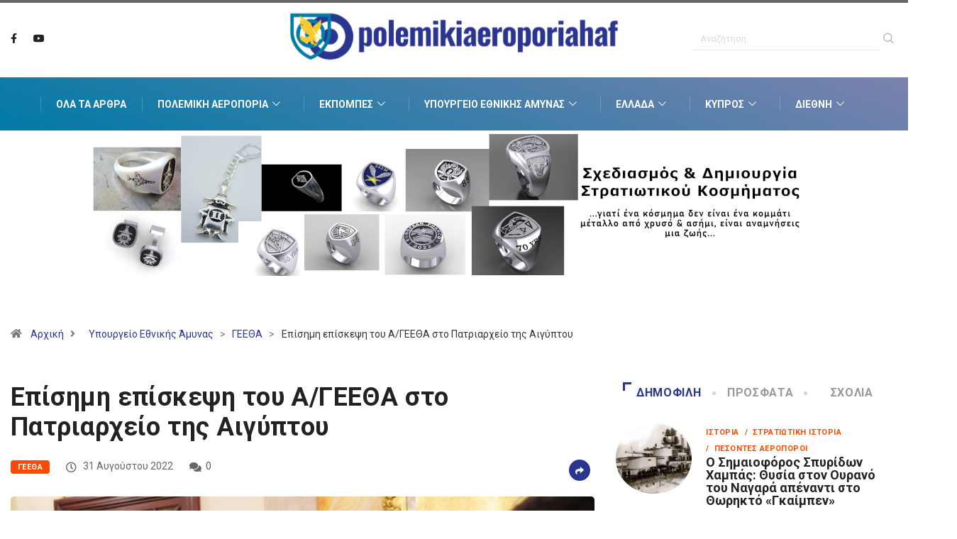

--- FILE ---
content_type: text/html; charset=UTF-8
request_url: https://www.polemikiaeroporiahaf.gr/ageetha-aigyptos-episkepsi/
body_size: 28127
content:
<!DOCTYPE html>
<html lang="el" class="" data-skin="light">
<head>
    <meta charset="UTF-8">
	<meta name='robots' content='index, follow, max-image-preview:large, max-snippet:-1, max-video-preview:-1' />
        <meta name="viewport" content="width=device-width, initial-scale=1, maximum-scale=5">
        <meta name="description" content="Επίσημη επίσκεψη του Α/ΓΕΕΘΑ στο Πατριαρχείο της Αιγύπτου"/>
		
	<!-- This site is optimized with the Yoast SEO plugin v26.6 - https://yoast.com/wordpress/plugins/seo/ -->
	<title>Επίσημη επίσκεψη του Α/ΓΕΕΘΑ στο Πατριαρχείο της Αιγύπτου</title>
	<meta name="description" content="Σε ανάρτησή του στο facebook, o Αρχηγός ΓΕΕΘΑ εξήρε το έργο του Πατριαρχείου για την Ορθοδοξία και για την προσφορά..." />
	<link rel="canonical" href="https://www.polemikiaeroporiahaf.gr/ageetha-aigyptos-episkepsi/" />
	<meta property="og:locale" content="el_GR" />
	<meta property="og:type" content="article" />
	<meta property="og:title" content="Επίσημη επίσκεψη του Α/ΓΕΕΘΑ στο Πατριαρχείο της Αιγύπτου" />
	<meta property="og:description" content="Σε ανάρτησή του στο facebook, o Αρχηγός ΓΕΕΘΑ εξήρε το έργο του Πατριαρχείου για την Ορθοδοξία και για την προσφορά..." />
	<meta property="og:url" content="https://www.polemikiaeroporiahaf.gr/ageetha-aigyptos-episkepsi/" />
	<meta property="og:site_name" content="Πολεμική Αεροπορία HAF" />
	<meta property="article:publisher" content="https://www.facebook.com/polemikiaeroporiahaf/" />
	<meta property="article:published_time" content="2022-08-31T13:39:11+00:00" />
	<meta property="og:image" content="https://www.polemikiaeroporiahaf.gr/wp-content/uploads/2022/08/302005571_449199087226492_4116953246188305457_n.jpg" />
	<meta property="og:image:width" content="1280" />
	<meta property="og:image:height" content="852" />
	<meta property="og:image:type" content="image/jpeg" />
	<meta name="author" content="Polemiki Aeroporia HAF" />
	<meta name="twitter:card" content="summary_large_image" />
	<meta name="twitter:label1" content="Συντάχθηκε από" />
	<meta name="twitter:data1" content="Polemiki Aeroporia HAF" />
	<meta name="twitter:label2" content="Εκτιμώμενος χρόνος ανάγνωσης" />
	<meta name="twitter:data2" content="1 λεπτό" />
	<script type="application/ld+json" class="yoast-schema-graph">{"@context":"https://schema.org","@graph":[{"@type":"Article","@id":"https://www.polemikiaeroporiahaf.gr/ageetha-aigyptos-episkepsi/#article","isPartOf":{"@id":"https://www.polemikiaeroporiahaf.gr/ageetha-aigyptos-episkepsi/"},"author":{"name":"Polemiki Aeroporia HAF","@id":"https://www.polemikiaeroporiahaf.gr/#/schema/person/fb2a8e50e61eddd1d7c38a0413adfb7b"},"headline":"Επίσημη επίσκεψη του Α/ΓΕΕΘΑ στο Πατριαρχείο της Αιγύπτου","datePublished":"2022-08-31T13:39:11+00:00","mainEntityOfPage":{"@id":"https://www.polemikiaeroporiahaf.gr/ageetha-aigyptos-episkepsi/"},"wordCount":41,"commentCount":0,"publisher":{"@id":"https://www.polemikiaeroporiahaf.gr/#organization"},"image":{"@id":"https://www.polemikiaeroporiahaf.gr/ageetha-aigyptos-episkepsi/#primaryimage"},"thumbnailUrl":"https://www.polemikiaeroporiahaf.gr/wp-content/uploads/2022/08/302005571_449199087226492_4116953246188305457_n.jpg","keywords":["ΕΠΙΣΚΕΨΕΙΣ","Α/ΓΕΕΘΑ","ΚΩΝΣΤΑΝΤΙΝΟΣ ΦΛΩΡΟΣ","ΑΙΓΥΠΤΟΣ"],"articleSection":["ΓΕΕΘΑ","Featured"],"inLanguage":"el","potentialAction":[{"@type":"CommentAction","name":"Comment","target":["https://www.polemikiaeroporiahaf.gr/ageetha-aigyptos-episkepsi/#respond"]}]},{"@type":"WebPage","@id":"https://www.polemikiaeroporiahaf.gr/ageetha-aigyptos-episkepsi/","url":"https://www.polemikiaeroporiahaf.gr/ageetha-aigyptos-episkepsi/","name":"Επίσημη επίσκεψη του Α/ΓΕΕΘΑ στο Πατριαρχείο της Αιγύπτου","isPartOf":{"@id":"https://www.polemikiaeroporiahaf.gr/#website"},"primaryImageOfPage":{"@id":"https://www.polemikiaeroporiahaf.gr/ageetha-aigyptos-episkepsi/#primaryimage"},"image":{"@id":"https://www.polemikiaeroporiahaf.gr/ageetha-aigyptos-episkepsi/#primaryimage"},"thumbnailUrl":"https://www.polemikiaeroporiahaf.gr/wp-content/uploads/2022/08/302005571_449199087226492_4116953246188305457_n.jpg","datePublished":"2022-08-31T13:39:11+00:00","description":"Σε ανάρτησή του στο facebook, o Αρχηγός ΓΕΕΘΑ εξήρε το έργο του Πατριαρχείου για την Ορθοδοξία και για την προσφορά...","breadcrumb":{"@id":"https://www.polemikiaeroporiahaf.gr/ageetha-aigyptos-episkepsi/#breadcrumb"},"inLanguage":"el","potentialAction":[{"@type":"ReadAction","target":["https://www.polemikiaeroporiahaf.gr/ageetha-aigyptos-episkepsi/"]}]},{"@type":"ImageObject","inLanguage":"el","@id":"https://www.polemikiaeroporiahaf.gr/ageetha-aigyptos-episkepsi/#primaryimage","url":"https://www.polemikiaeroporiahaf.gr/wp-content/uploads/2022/08/302005571_449199087226492_4116953246188305457_n.jpg","contentUrl":"https://www.polemikiaeroporiahaf.gr/wp-content/uploads/2022/08/302005571_449199087226492_4116953246188305457_n.jpg","width":1280,"height":852},{"@type":"BreadcrumbList","@id":"https://www.polemikiaeroporiahaf.gr/ageetha-aigyptos-episkepsi/#breadcrumb","itemListElement":[{"@type":"ListItem","position":1,"name":"Αρχική","item":"https://www.polemikiaeroporiahaf.gr/"},{"@type":"ListItem","position":2,"name":"Επίσημη επίσκεψη του Α/ΓΕΕΘΑ στο Πατριαρχείο της Αιγύπτου"}]},{"@type":"WebSite","@id":"https://www.polemikiaeroporiahaf.gr/#website","url":"https://www.polemikiaeroporiahaf.gr/","name":"Πολεμική Αεροπορία HAF","description":"Ειδήσεις για την ελληνική πολεμική αεροπορία, την άμυνα και την εξωτερική πολιτική της Ελλάδας. Εκπομπές, Αρθρογραφία, Συνεντεύξεις.","publisher":{"@id":"https://www.polemikiaeroporiahaf.gr/#organization"},"potentialAction":[{"@type":"SearchAction","target":{"@type":"EntryPoint","urlTemplate":"https://www.polemikiaeroporiahaf.gr/?s={search_term_string}"},"query-input":{"@type":"PropertyValueSpecification","valueRequired":true,"valueName":"search_term_string"}}],"inLanguage":"el"},{"@type":"Organization","@id":"https://www.polemikiaeroporiahaf.gr/#organization","name":"Polemikiaeroporiahaf","url":"https://www.polemikiaeroporiahaf.gr/","logo":{"@type":"ImageObject","inLanguage":"el","@id":"https://www.polemikiaeroporiahaf.gr/#/schema/logo/image/","url":"https://www.polemikiaeroporiahaf.gr/wp-content/uploads/2022/05/HAF-logo-01.png","contentUrl":"https://www.polemikiaeroporiahaf.gr/wp-content/uploads/2022/05/HAF-logo-01.png","width":640,"height":132,"caption":"Polemikiaeroporiahaf"},"image":{"@id":"https://www.polemikiaeroporiahaf.gr/#/schema/logo/image/"},"sameAs":["https://www.facebook.com/polemikiaeroporiahaf/","https://www.youtube.com/channel/UCvk_splBu9NK9Sc3aFCZj0w"]},{"@type":"Person","@id":"https://www.polemikiaeroporiahaf.gr/#/schema/person/fb2a8e50e61eddd1d7c38a0413adfb7b","name":"Polemiki Aeroporia HAF","image":{"@type":"ImageObject","inLanguage":"el","@id":"https://www.polemikiaeroporiahaf.gr/#/schema/person/image/","url":"https://secure.gravatar.com/avatar/63b822277ddd0a850878990b6d5987400b18d8e51ac97da91d88462510e9dcd3?s=96&d=mm&r=g","contentUrl":"https://secure.gravatar.com/avatar/63b822277ddd0a850878990b6d5987400b18d8e51ac97da91d88462510e9dcd3?s=96&d=mm&r=g","caption":"Polemiki Aeroporia HAF"}}]}</script>
	<!-- / Yoast SEO plugin. -->


<link rel='dns-prefetch' href='//ajax.googleapis.com' />
<link rel="alternate" title="oEmbed (JSON)" type="application/json+oembed" href="https://www.polemikiaeroporiahaf.gr/wp-json/oembed/1.0/embed?url=https%3A%2F%2Fwww.polemikiaeroporiahaf.gr%2Fageetha-aigyptos-episkepsi%2F" />
<link rel="alternate" title="oEmbed (XML)" type="text/xml+oembed" href="https://www.polemikiaeroporiahaf.gr/wp-json/oembed/1.0/embed?url=https%3A%2F%2Fwww.polemikiaeroporiahaf.gr%2Fageetha-aigyptos-episkepsi%2F&#038;format=xml" />
<style id='wp-img-auto-sizes-contain-inline-css' type='text/css'>
img:is([sizes=auto i],[sizes^="auto," i]){contain-intrinsic-size:3000px 1500px}
/*# sourceURL=wp-img-auto-sizes-contain-inline-css */
</style>
<link rel='stylesheet' id='dashicons-css' href='https://www.polemikiaeroporiahaf.gr/wp-includes/css/dashicons.min.css?ver=d61460cdd9531aea32df10a26590a016' type='text/css' media='all' />
<link rel='stylesheet' id='post-views-counter-frontend-css' href='https://www.polemikiaeroporiahaf.gr/wp-content/plugins/post-views-counter/css/frontend.css?ver=1.7.0' type='text/css' media='all' />
<style id='wp-emoji-styles-inline-css' type='text/css'>

	img.wp-smiley, img.emoji {
		display: inline !important;
		border: none !important;
		box-shadow: none !important;
		height: 1em !important;
		width: 1em !important;
		margin: 0 0.07em !important;
		vertical-align: -0.1em !important;
		background: none !important;
		padding: 0 !important;
	}
/*# sourceURL=wp-emoji-styles-inline-css */
</style>
<link rel='stylesheet' id='contact-form-7-css' href='https://www.polemikiaeroporiahaf.gr/wp-content/plugins/contact-form-7/includes/css/styles.css?ver=6.1.4' type='text/css' media='all' />
<link rel='stylesheet' id='slb_core-css' href='https://www.polemikiaeroporiahaf.gr/wp-content/plugins/simple-lightbox/client/css/app.css?ver=2.9.4' type='text/css' media='all' />
<link rel='stylesheet' id='bootstrap-css' href='https://www.polemikiaeroporiahaf.gr/wp-content/themes/digiqole/assets/css/bootstrap.min.css?ver=2.1.2' type='text/css' media='all' />
<link rel='stylesheet' id='icon-font-css' href='https://www.polemikiaeroporiahaf.gr/wp-content/themes/digiqole/assets/css/icon-font.css?ver=2.1.2' type='text/css' media='all' />
<link rel='preload' as='style' id='digiqole-all-style-css' href='https://www.polemikiaeroporiahaf.gr/wp-content/themes/digiqole/assets/css/all.css?ver=2.1.2' type='text/css' media='all' />
<link rel='stylesheet' id='digiqole-master-css' href='https://www.polemikiaeroporiahaf.gr/wp-content/themes/digiqole/assets/css/master.css?ver=2.1.2' type='text/css' media='all' />
<style id='digiqole-master-inline-css' type='text/css'>
.progress-bar{ background-color : #2a3590}
        html.fonts-loaded body{ font-family: Roboto }
        .body-box-layout{ 
            background-image:url();;
            background-repeat: no-repeat;
            background-position: center;
            background-size: cover;
            background-attachment: fixed;
         }
        body,
        .post-navigation .post-previous a p, .post-navigation .post-next a p,
        .dark-mode .blog-single .post-meta li,
        .dark-mode .wp-block-quote p,
        .dark-mode .wp-block-quote::before,
        .dark-mode .wp-block-quote cite,
        .dark-mode .view-review-list .xs-review-date,
        .dark-mode .view-review-list .xs-reviewer-author,
        .dark-mode .breadcrumb li,
        .dark-mode .post-meta span,
        .dark-mode .post-meta span a,
        .dark-mode .tranding-bg-white .tranding-bar .trending-slide-bg.trending-slide .post-title a,
        .dark-mode .blog-single .post-meta li.post-author a{
           color:  #333333;
        }

        h1, h2, h3, h4, h5, h6,
        .post-title,
        .post-navigation span,
        .post-title a,
        .dark-mode .error-page .error-code,
        .dark-mode.archive .entry-blog-summery .readmore-btn,
        .dark-mode .entry-blog-summery.ts-post .readmore-btn,
        .dark-mode .apsc-icons-wrapper.apsc-theme-2 .apsc-each-profile a,
        .dark-mode .ts-author-content .comment a{
            color:  #222222;
        }


        .dark-mode .apsc-icons-wrapper.apsc-theme-2 .apsc-each-profile a{
            color: #222222 !important;
        }
        .dark-mode .blog-single .post .post-body{
            background: transparent;
        }

        html.fonts-loaded h1,
        html.fonts-loaded h2{
            font-family: Roboto;
        }
        html.fonts-loaded h3{ 
            font-family: Roboto;
        }

        html.fonts-loaded h4{ 
            font-family: Roboto;
        }

        a,
        .entry-header .entry-title a:hover,
        .sidebar ul li a:hover,
        .breadcrumb a:hover {
            color: #2a3590;
            transition: all ease 500ms;
        }
      
        .btn-primary:hover,
        .switch__background,
        .switch__mouth,
        .switch__eye-left,
        .switch__eye-right{
         background: #f9c92d;
         border-color: #f9c92d;;
        }

        .tag-lists a:hover,
        .tagcloud a:hover,
        .owl-carousel .owl-dots .owl-dot.active span,
        .blog-single .tag-lists a:hover {
            border-color: #2a3590;
        }

        blockquote.wp-block-quote, .wp-block-quote, .wp-block-quote:not(.is-large):not(.is-style-large), .wp-block-pullquote blockquote,
         blockquote.wp-block-pullquote, .wp-block-quote.is-large, .wp-block-quote.is-style-large{
            border-left-color: #2a3590;
        }
        
        .post .post-footer .readmore,
        .post .post-media .video-link-btn a,
        .post-list-item .recen-tab-menu.nav-tabs li a:before, 
        .post-list-item .recen-tab-menu.nav-tabs li a:after,
        .blog-single .xs-review-box .xs-review .xs-btn:hover,
        .blog-single .tag-lists span,
        .tag-lists a:hover, .tagcloud a:hover,
        .heading-style3 .block-title .title-angle-shap:before, 
        .heading-style3 .block-title .title-angle-shap:after,
         .heading-style3 .widget-title .title-angle-shap:before, 
         .heading-style3 .widget-title .title-angle-shap:after, 
         .sidebar .widget .block-title .title-angle-shap:before,
          .sidebar .widget .block-title .title-angle-shap:after, 
          .sidebar .widget .widget-title .title-angle-shap:before, 
        .sidebar .widget .widget-title .title-angle-shap:after,
        .pagination li.active a, .pagination li:hover a,
        .owl-carousel .owl-dots .owl-dot.active span,
        .main-pagination .swiper-pagination-bullet-active,
        .swiper-pagination .swiper-pagination-bullet-active,
        .header .navbar-light .ekit-wid-con .digiqole-elementskit-menu
         .elementskit-navbar-nav > li.active > a:before,
         .trending-light .tranding-bar .trending-slide .trending-title,
        .post-list-item .post-thumb .tab-post-count, .post-list-item .post-thumb .post-index,
        .woocommerce ul.products li.product .button,.woocommerce ul.products li.product .added_to_cart,
        .woocommerce nav.woocommerce-pagination ul li a:focus, .woocommerce nav.woocommerce-pagination ul li a:hover, .woocommerce nav.woocommerce-pagination ul li span.current,
        .woocommerce #respond input#submit.alt, .woocommerce a.button.alt, .woocommerce button.button.alt, .woocommerce input.button.alt,.sponsor-web-link a:hover i, .woocommerce .widget_price_filter .ui-slider .ui-slider-range,
        .woocommerce span.onsale,
        .not-found .input-group-btn,
        .btn,
        .BackTo,
        .sidebar .widget.widget_search .input-group-btn,
        .woocommerce ul.products li.product .added_to_cart:hover, .woocommerce #respond input#submit.alt:hover, .woocommerce a.button.alt:hover, .woocommerce button.button.alt:hover, 
        .footer-social li a,
        .digiqole-video-post .video-item .post-video .ts-play-btn,
        .blog-single .post-meta .social-share i.fa-share,
        .social-share i.ts-icon-share,
        .woocommerce input.button.alt:hover,
        .woocommerce .widget_price_filter .ui-slider .ui-slider-handle,
        #preloader,
        .main-slider .swiper-button-next:hover,
        .main-slider .swiper-button-prev:hover,
        .main-slider .owl-dots .owl-dot.swiper-pagination-bullet-active,
        .main-slider .owl-dots .swiper-pagination-bullet.swiper-pagination-bullet-active,
        .main-slider .swiper-pagination .owl-dot.swiper-pagination-bullet-active,
        .main-slider .swiper-pagination .swiper-pagination-bullet.swiper-pagination-bullet-active,
        .main-slider .main-pagination .owl-dot.swiper-pagination-bullet-active,
        .main-slider .main-pagination .swiper-pagination-bullet.swiper-pagination-bullet-active,
        .weekend-top .owl-dots .owl-dot.swiper-pagination-bullet-active,
        .weekend-top .owl-dots .swiper-pagination-bullet.swiper-pagination-bullet-active,
        .weekend-top .swiper-pagination .owl-dot.swiper-pagination-bullet-active,
        .weekend-top .swiper-pagination .swiper-pagination-bullet.swiper-pagination-bullet-active,
        .featured-tab-item .nav-tabs .nav-link.active:before,
        .post-slider .swiper-pagination .swiper-pagination-bullet.swiper-pagination-bullet-active,
        .blog-single .post-meta .social-share .ts-icon-share {
            background: #2a3590;
        }
        .owl-carousel.owl-loaded .owl-nav .owl-next.disabled, 
        .owl-carousel.owl-loaded .owl-nav .owl-prev.disabled,
        .ts-about-image-wrapper.owl-carousel.owl-theme .owl-nav [class*=owl-]:hover{
            background: #2a3590 !important;
        }

        .ts-footer .recent-posts-widget .post-content .post-title a:hover,
        .post-list-item .recen-tab-menu.nav-tabs li a.active,
        .ts-footer .footer-left-widget .footer-social li a:hover,
         .ts-footer .footer-widget .footer-social li a:hover,
         .heading-style3 .block-title, .heading-style3 .widget-title,
         .topbar.topbar-gray .tranding-bg-white .tranding-bar .trending-slide-bg .trending-title i,
         .sidebar .widget .block-title, .sidebar .widget .widget-title,
         .header .navbar-light .ekit-wid-con .digiqole-elementskit-menu .elementskit-navbar-nav .dropdown-item.active,
         .header .navbar-light .ekit-wid-con .digiqole-elementskit-menu .elementskit-navbar-nav li a:hover,
         .social-links li a:hover,
         .post-title a:hover,
         .video-tab-list .post-tab-list li a.active h4.post-title, .video-tab-list .post-tab-list li a:hover h4.post-title,
         .featured-tab-item .nav-tabs .nav-link.active .tab-head > span.tab-text-title,
         .woocommerce ul.products li.product .price, 
         .woocommerce ul.products li.product .woocommerce-loop-product__title:hover,
         .load-more-btn .digiqole-post-grid-loadmore:hover,
         .blog-single .post-meta li.meta-post-view,
         .ts-overlay-style .post-meta-info li.active i,
         .blog-single .post-meta li a:hover {
            color: #2a3590;
        }
        
        .post-layout-style5 .post-meta li.meta-post-view .ts-icon {
            color: #2a3590!important;
        }
      
        
            .logo img{
                max-width: 500px;
            }
        
            .header .navbar-light .ekit-wid-con .digiqole-elementskit-menu{
               height: 75px;
            }
            @media(min-width: 1024px){
                .header-gradient-area .navbar-light .ekit-wid-con .digiqole-elementskit-menu .elementskit-navbar-nav > li > a,
                .header.header-gradient .navbar-light .ekit-wid-con .digiqole-elementskit-menu .elementskit-navbar-nav > li > a, 
                .header .navbar-light .ekit-wid-con .digiqole-elementskit-menu .elementskit-navbar-nav > li > a,
                 .header .navbar-light .nav-search-area a, .header-gradient .navbar-light .social-links li a, 
                 .header .navbar-light .navbar-nav > li > a, 
               .header-gradient .navbar-light .nav-search-area .header-search-icon a{
                   line-height: 75px;
               }
            }
        
                @media(min-width: 1024px){
                    .header-gradient-area .navbar-light .ekit-wid-con .digiqole-elementskit-menu .elementskit-navbar-nav > li > a:hover,
                    .header.header-gradient .navbar-light .ekit-wid-con .digiqole-elementskit-menu .elementskit-navbar-nav > li > a:hover,
                    .header .navbar-light .navbar-nav > li > a:hover,
                    .header-gradient-area .header .navbar-light .navbar-nav > li.active > a, 
                    .header-gradient-area .header .navbar-light .navbar-nav > li:hover > a,
                    .navbar-solid.header .navbar-light .navbar-nav li.active > a,
                    .header.header-dark .navbar-light .navbar-nav li.active > a,
                    .header .navbar-light .navbar-nav li.active > a,
                    .header.header-gradient .navbar-light .ekit-wid-con .digiqole-elementskit-menu .elementskit-navbar-nav > li.active > a,
                    .header .navbar-light .ekit-wid-con .digiqole-elementskit-menu .elementskit-navbar-nav > li:hover > a{
                        color: #f9c92d;
                    }


                    
                }
                .header .navbar-light .ekit-wid-con .digiqole-elementskit-menu .elementskit-navbar-nav > li.active > a:before,
                .header .navbar-light .navbar-nav > li.active > a:before{
                    background: #f9c92d;
                }
            
     
            html.fonts-loaded .header .navbar-light .navbar-nav li ul.dropdown-menu li a,
            html.fonts-loaded .header .navbar-light .ekit-wid-con .digiqole-elementskit-menu .elementskit-navbar-nav li ul li a,
            html.fonts-loaded .header .navbar-light .ekit-wid-con .digiqole-elementskit-menu .elementskit-navbar-nav li .elementskit-dropdown li a{
                   color: #007aa6;
                   font-size: 12px;
                }
            
     
            html.fonts-loaded .header .navbar-light .navbar-nav li ul.dropdown-menu li a:hover,
            .header .navbar-light .ekit-wid-con .digiqole-elementskit-menu .elementskit-navbar-nav .dropdown-item.active,
            .header .navbar-light .ekit-wid-con .digiqole-elementskit-menu .elementskit-navbar-nav li ul li a:hover,
            .header .navbar-light .navbar-nav li ul.dropdown-menu li.active a{
                   color: #f9c92d;
                   
                }
            
     
            .header .navbar-light .elementskit-menu-hamburger,
            .header .navbar-light .navbar-toggler-icon {
                    background: #007aa6;
                    border-color: #007aa6;
                }
            
            html.fonts-loaded .header-gradient-area .navbar-light .ekit-wid-con .digiqole-elementskit-menu .elementskit-navbar-nav > li > a,
            html.fonts-loaded .header.header-gradient .navbar-light .ekit-wid-con .digiqole-elementskit-menu .elementskit-navbar-nav > li > a,
            html.fonts-loaded .header .navbar-light .ekit-wid-con .digiqole-elementskit-menu .elementskit-navbar-nav > li > a,
            html.fonts-loaded .header .navbar-light .nav-search-area a,
            html.fonts-loaded .header-gradient .navbar-light .social-links li a,
            html.fonts-loaded .header .navbar-light .navbar-nav > li > a,
            html.fonts-loaded .header-gradient .navbar-light .nav-search-area .header-search-icon a{
                font-family: Roboto;
                }
            .ts-footer{
            padding-top:70px;
            padding-bottom:20px;
         }
      body,
      .dark-mode .ts-author-media,
      .dark-mode .ts-author-content::before,
      .dark-mode .ts-author-content::after,
      .dark-mode .post-layout-style4 .post-single .entry-header{
         background-color: #ffffff;
      }
     
      .ts-footer{
          background-color: #222222;
          background-repeat:no-repeat;
          background-size: cover;
          
          
      }
      .newsletter-form span,
      .ts-footer .widget-title span{
        background-color: #222222;
      }

      .ts-footer-classic .widget-title,
      .ts-footer-classic h3,
      .ts-footer-classic h4,
      .ts-footer .widget-title,
      .ts-footer-classic .contact h3{
          color: #fff;
      }
      .ts-footer p,
      .ts-footer .list-arrow li a,
      .ts-footer .menu li a,
      .ts-footer .service-time li,
      .ts-footer .list-arrow li::before, 
      .ts-footer .footer-info li,
      .ts-footer .footer-left-widget .footer-social li a, .ts-footer .footer-widget .footer-social li a,
      .ts-footer .footer-left-widget p, .ts-footer .footer-widget p,
      .ts-footer .recent-posts-widget .post-content .post-title a,
      .ts-footer .menu li::before{
        color: #fff;
      }

     
     
      .copy-right{
         background-color: #101010;
      }
      .copy-right .copyright-text p{
         color: #fff;
      }
      
         
         @media (min-width: 992px){
            .container,
            .body-box-layout .body-inner-content,
            .body-box-layout .body-inner-content .navbar-sticky.sticky,
            .body-box-layout .body-inner-content .header-bg-dark .container,
            .elementor-section.elementor-section-boxed>.elementor-container {
               max-width: 960px;
            }   
         } 
         @media (min-width: 1200px) {
            .container,
            .body-box-layout .body-inner-content,
            .body-box-layout .body-inner-content .navbar-sticky.sticky,
            .body-box-layout .body-inner-content .header-bg-dark .container,
            .elementor-section.elementor-section-boxed>.elementor-container {
               max-width: 1400px;
            }
         }
        
         
/*# sourceURL=digiqole-master-inline-css */
</style>
<link rel='stylesheet' id='parent-style-css' href='https://www.polemikiaeroporiahaf.gr/wp-content/themes/polemikiaeroporiahaf-digiqole-child/style.css?ver=1.4' type='text/css' media='all' />
<link rel='stylesheet' id='ekit-widget-styles-css' href='https://www.polemikiaeroporiahaf.gr/wp-content/plugins/elementskit-lite/widgets/init/assets/css/widget-styles.css?ver=3.7.8' type='text/css' media='all' />
<link rel='stylesheet' id='ekit-responsive-css' href='https://www.polemikiaeroporiahaf.gr/wp-content/plugins/elementskit-lite/widgets/init/assets/css/responsive.css?ver=3.7.8' type='text/css' media='all' />
<link rel='stylesheet' id='moove_gdpr_frontend-css' href='https://www.polemikiaeroporiahaf.gr/wp-content/plugins/gdpr-cookie-compliance/dist/styles/gdpr-main.css?ver=5.0.9' type='text/css' media='all' />
<style id='moove_gdpr_frontend-inline-css' type='text/css'>
#moove_gdpr_cookie_modal,#moove_gdpr_cookie_info_bar,.gdpr_cookie_settings_shortcode_content{font-family:&#039;Nunito&#039;,sans-serif}#moove_gdpr_save_popup_settings_button{background-color:#373737;color:#fff}#moove_gdpr_save_popup_settings_button:hover{background-color:#000}#moove_gdpr_cookie_info_bar .moove-gdpr-info-bar-container .moove-gdpr-info-bar-content a.mgbutton,#moove_gdpr_cookie_info_bar .moove-gdpr-info-bar-container .moove-gdpr-info-bar-content button.mgbutton{background-color:#0c4da2}#moove_gdpr_cookie_modal .moove-gdpr-modal-content .moove-gdpr-modal-footer-content .moove-gdpr-button-holder a.mgbutton,#moove_gdpr_cookie_modal .moove-gdpr-modal-content .moove-gdpr-modal-footer-content .moove-gdpr-button-holder button.mgbutton,.gdpr_cookie_settings_shortcode_content .gdpr-shr-button.button-green{background-color:#0c4da2;border-color:#0c4da2}#moove_gdpr_cookie_modal .moove-gdpr-modal-content .moove-gdpr-modal-footer-content .moove-gdpr-button-holder a.mgbutton:hover,#moove_gdpr_cookie_modal .moove-gdpr-modal-content .moove-gdpr-modal-footer-content .moove-gdpr-button-holder button.mgbutton:hover,.gdpr_cookie_settings_shortcode_content .gdpr-shr-button.button-green:hover{background-color:#fff;color:#0c4da2}#moove_gdpr_cookie_modal .moove-gdpr-modal-content .moove-gdpr-modal-close i,#moove_gdpr_cookie_modal .moove-gdpr-modal-content .moove-gdpr-modal-close span.gdpr-icon{background-color:#0c4da2;border:1px solid #0c4da2}#moove_gdpr_cookie_info_bar span.moove-gdpr-infobar-allow-all.focus-g,#moove_gdpr_cookie_info_bar span.moove-gdpr-infobar-allow-all:focus,#moove_gdpr_cookie_info_bar button.moove-gdpr-infobar-allow-all.focus-g,#moove_gdpr_cookie_info_bar button.moove-gdpr-infobar-allow-all:focus,#moove_gdpr_cookie_info_bar span.moove-gdpr-infobar-reject-btn.focus-g,#moove_gdpr_cookie_info_bar span.moove-gdpr-infobar-reject-btn:focus,#moove_gdpr_cookie_info_bar button.moove-gdpr-infobar-reject-btn.focus-g,#moove_gdpr_cookie_info_bar button.moove-gdpr-infobar-reject-btn:focus,#moove_gdpr_cookie_info_bar span.change-settings-button.focus-g,#moove_gdpr_cookie_info_bar span.change-settings-button:focus,#moove_gdpr_cookie_info_bar button.change-settings-button.focus-g,#moove_gdpr_cookie_info_bar button.change-settings-button:focus{-webkit-box-shadow:0 0 1px 3px #0c4da2;-moz-box-shadow:0 0 1px 3px #0c4da2;box-shadow:0 0 1px 3px #0c4da2}#moove_gdpr_cookie_modal .moove-gdpr-modal-content .moove-gdpr-modal-close i:hover,#moove_gdpr_cookie_modal .moove-gdpr-modal-content .moove-gdpr-modal-close span.gdpr-icon:hover,#moove_gdpr_cookie_info_bar span[data-href]>u.change-settings-button{color:#0c4da2}#moove_gdpr_cookie_modal .moove-gdpr-modal-content .moove-gdpr-modal-left-content #moove-gdpr-menu li.menu-item-selected a span.gdpr-icon,#moove_gdpr_cookie_modal .moove-gdpr-modal-content .moove-gdpr-modal-left-content #moove-gdpr-menu li.menu-item-selected button span.gdpr-icon{color:inherit}#moove_gdpr_cookie_modal .moove-gdpr-modal-content .moove-gdpr-modal-left-content #moove-gdpr-menu li a span.gdpr-icon,#moove_gdpr_cookie_modal .moove-gdpr-modal-content .moove-gdpr-modal-left-content #moove-gdpr-menu li button span.gdpr-icon{color:inherit}#moove_gdpr_cookie_modal .gdpr-acc-link{line-height:0;font-size:0;color:transparent;position:absolute}#moove_gdpr_cookie_modal .moove-gdpr-modal-content .moove-gdpr-modal-close:hover i,#moove_gdpr_cookie_modal .moove-gdpr-modal-content .moove-gdpr-modal-left-content #moove-gdpr-menu li a,#moove_gdpr_cookie_modal .moove-gdpr-modal-content .moove-gdpr-modal-left-content #moove-gdpr-menu li button,#moove_gdpr_cookie_modal .moove-gdpr-modal-content .moove-gdpr-modal-left-content #moove-gdpr-menu li button i,#moove_gdpr_cookie_modal .moove-gdpr-modal-content .moove-gdpr-modal-left-content #moove-gdpr-menu li a i,#moove_gdpr_cookie_modal .moove-gdpr-modal-content .moove-gdpr-tab-main .moove-gdpr-tab-main-content a:hover,#moove_gdpr_cookie_info_bar.moove-gdpr-dark-scheme .moove-gdpr-info-bar-container .moove-gdpr-info-bar-content a.mgbutton:hover,#moove_gdpr_cookie_info_bar.moove-gdpr-dark-scheme .moove-gdpr-info-bar-container .moove-gdpr-info-bar-content button.mgbutton:hover,#moove_gdpr_cookie_info_bar.moove-gdpr-dark-scheme .moove-gdpr-info-bar-container .moove-gdpr-info-bar-content a:hover,#moove_gdpr_cookie_info_bar.moove-gdpr-dark-scheme .moove-gdpr-info-bar-container .moove-gdpr-info-bar-content button:hover,#moove_gdpr_cookie_info_bar.moove-gdpr-dark-scheme .moove-gdpr-info-bar-container .moove-gdpr-info-bar-content span.change-settings-button:hover,#moove_gdpr_cookie_info_bar.moove-gdpr-dark-scheme .moove-gdpr-info-bar-container .moove-gdpr-info-bar-content button.change-settings-button:hover,#moove_gdpr_cookie_info_bar.moove-gdpr-dark-scheme .moove-gdpr-info-bar-container .moove-gdpr-info-bar-content u.change-settings-button:hover,#moove_gdpr_cookie_info_bar span[data-href]>u.change-settings-button,#moove_gdpr_cookie_info_bar.moove-gdpr-dark-scheme .moove-gdpr-info-bar-container .moove-gdpr-info-bar-content a.mgbutton.focus-g,#moove_gdpr_cookie_info_bar.moove-gdpr-dark-scheme .moove-gdpr-info-bar-container .moove-gdpr-info-bar-content button.mgbutton.focus-g,#moove_gdpr_cookie_info_bar.moove-gdpr-dark-scheme .moove-gdpr-info-bar-container .moove-gdpr-info-bar-content a.focus-g,#moove_gdpr_cookie_info_bar.moove-gdpr-dark-scheme .moove-gdpr-info-bar-container .moove-gdpr-info-bar-content button.focus-g,#moove_gdpr_cookie_info_bar.moove-gdpr-dark-scheme .moove-gdpr-info-bar-container .moove-gdpr-info-bar-content a.mgbutton:focus,#moove_gdpr_cookie_info_bar.moove-gdpr-dark-scheme .moove-gdpr-info-bar-container .moove-gdpr-info-bar-content button.mgbutton:focus,#moove_gdpr_cookie_info_bar.moove-gdpr-dark-scheme .moove-gdpr-info-bar-container .moove-gdpr-info-bar-content a:focus,#moove_gdpr_cookie_info_bar.moove-gdpr-dark-scheme .moove-gdpr-info-bar-container .moove-gdpr-info-bar-content button:focus,#moove_gdpr_cookie_info_bar.moove-gdpr-dark-scheme .moove-gdpr-info-bar-container .moove-gdpr-info-bar-content span.change-settings-button.focus-g,span.change-settings-button:focus,button.change-settings-button.focus-g,button.change-settings-button:focus,#moove_gdpr_cookie_info_bar.moove-gdpr-dark-scheme .moove-gdpr-info-bar-container .moove-gdpr-info-bar-content u.change-settings-button.focus-g,#moove_gdpr_cookie_info_bar.moove-gdpr-dark-scheme .moove-gdpr-info-bar-container .moove-gdpr-info-bar-content u.change-settings-button:focus{color:#0c4da2}#moove_gdpr_cookie_modal .moove-gdpr-branding.focus-g span,#moove_gdpr_cookie_modal .moove-gdpr-modal-content .moove-gdpr-tab-main a.focus-g,#moove_gdpr_cookie_modal .moove-gdpr-modal-content .moove-gdpr-tab-main .gdpr-cd-details-toggle.focus-g{color:#0c4da2}#moove_gdpr_cookie_modal.gdpr_lightbox-hide{display:none}
/*# sourceURL=moove_gdpr_frontend-inline-css */
</style>
<link rel='stylesheet' id='bdt-uikit-css' href='https://www.polemikiaeroporiahaf.gr/wp-content/plugins/bdthemes-prime-slider-lite/assets/css/bdt-uikit.css?ver=3.21.7' type='text/css' media='all' />
<link rel='stylesheet' id='prime-slider-site-css' href='https://www.polemikiaeroporiahaf.gr/wp-content/plugins/bdthemes-prime-slider-lite/assets/css/prime-slider-site.css?ver=4.1.2' type='text/css' media='all' />
<script type="text/javascript" src="https://www.polemikiaeroporiahaf.gr/wp-includes/js/jquery/jquery.min.js?ver=3.7.1" id="jquery-core-js"></script>
<script type="text/javascript" src="https://www.polemikiaeroporiahaf.gr/wp-includes/js/jquery/jquery-migrate.min.js?ver=3.4.1" id="jquery-migrate-js"></script>
<script type="text/javascript" src="https://www.polemikiaeroporiahaf.gr/wp-content/plugins/wp-ultimate-review/assets/public/script/content-page.js?ver=2.3.7" id="wur_review_content_script-js"></script>
<script type="text/javascript" id="csf-google-web-fonts-js-extra">
/* <![CDATA[ */
var WebFontConfig = {"google":{"families":["Roboto:400regular,400,700"]}};
//# sourceURL=csf-google-web-fonts-js-extra
/* ]]> */
</script>
<script type="text/javascript" src="//ajax.googleapis.com/ajax/libs/webfont/1.6.26/webfont.js" id="csf-google-web-fonts-js"></script>
<script type="text/javascript" src="https://www.polemikiaeroporiahaf.gr/wp-content/plugins/bdthemes-prime-slider-lite/assets/js/bdt-uikit.min.js?ver=3.21.7" id="bdt-uikit-js"></script>
<link rel="https://api.w.org/" href="https://www.polemikiaeroporiahaf.gr/wp-json/" /><link rel="alternate" title="JSON" type="application/json" href="https://www.polemikiaeroporiahaf.gr/wp-json/wp/v2/posts/40947" /><link rel="EditURI" type="application/rsd+xml" title="RSD" href="https://www.polemikiaeroporiahaf.gr/xmlrpc.php?rsd" />

<link rel='shortlink' href='https://www.polemikiaeroporiahaf.gr/?p=40947' />
            <meta name="description" content="Επίσημη επίσκεψη του Α/ΓΕΕΘΑ στο Πατριαρχείο της Αιγύπτου">
            <meta property="og:title" content="Επίσημη επίσκεψη του Α/ΓΕΕΘΑ στο Πατριαρχείο της Αιγύπτου">
            <meta property="og:description" content="Την Τρίτη 30 Αυγούστου  ο Αρχηγός ΓΕΕΘΑ Στρατηγός Κωνσταντίνος Φλώρος πραγματοποίησε επίσημη επίσκεψη στην Αραβική Δημοκρατία της Αιγύπτου, κατόπιν πρόσκλησης του Chief of Staff of the Egyptian Armed Forces Aντιστρατήγου Osama Roshdy Askar. Την Τετάρτη 31 Αυγούστου και μετά την επίσημη υποδοχή του Αρχηγού ΓΕΕΘΑ, ο Κύριος Φλώρος είχε εγκάρδια συνάντηση με τον Σεβασμιότατο Μητροπολίτη [&hellip;]">
            <meta property="og:image" content="https://www.polemikiaeroporiahaf.gr/wp-content/uploads/2022/08/302005571_449199087226492_4116953246188305457_n-850x560.jpg"/>
            <meta property="og:url" content="https://www.polemikiaeroporiahaf.gr/ageetha-aigyptos-episkepsi/">

			<meta name="generator" content="Elementor 3.34.0; features: additional_custom_breakpoints; settings: css_print_method-external, google_font-enabled, font_display-auto">
			<style>
				.e-con.e-parent:nth-of-type(n+4):not(.e-lazyloaded):not(.e-no-lazyload),
				.e-con.e-parent:nth-of-type(n+4):not(.e-lazyloaded):not(.e-no-lazyload) * {
					background-image: none !important;
				}
				@media screen and (max-height: 1024px) {
					.e-con.e-parent:nth-of-type(n+3):not(.e-lazyloaded):not(.e-no-lazyload),
					.e-con.e-parent:nth-of-type(n+3):not(.e-lazyloaded):not(.e-no-lazyload) * {
						background-image: none !important;
					}
				}
				@media screen and (max-height: 640px) {
					.e-con.e-parent:nth-of-type(n+2):not(.e-lazyloaded):not(.e-no-lazyload),
					.e-con.e-parent:nth-of-type(n+2):not(.e-lazyloaded):not(.e-no-lazyload) * {
						background-image: none !important;
					}
				}
			</style>
			<style type="text/css">body{font-family:"Roboto";color:;font-weight:400;font-style:regular;font-size:14px;line-height:22px;letter-spacing:px;}h1{font-family:"Roboto";font-weight:normal;}h3{font-family:"Roboto";font-weight:normal;}h4{font-family:"Roboto";font-weight:normal;}</style>		<style type="text/css" id="wp-custom-css">
			

@media (min-width: 1025px){
	.header{
		min-height: 70px;
	}
}
.header-gradient-area .navbar-light .ekit-wid-con .digiqole-elementskit-menu .elementskit-navbar-nav > li > a:hover{
	color: #fff;
}


.food-gallery .elementor-widget-container .elementor-image img{
	cursor: crosshair;
}


.postid-96 .newsletter-area{
	margin-top: 50px
}

.location-info .elementor-icon-box-icon{
	margin-top: 6px;
}
@media (max-width: 1024px){
	.ekit_menu_responsive_tablet .elementskit-submenu-indicator {
    border: 1px solid transparent !important;
}
	.header .navbar-light .navbar-toggler {
    display: none;
}
	.header .navbar-light .ekit-wid-con .digiqole-elementskit-menu .elementskit-navbar-nav > li > a{
		line-height:30px !important;
	}
	.elementskit-navbar-nav-default.elementskit_line_arrow .elementskit-submenu-panel > li > a .elementskit-submenu-indicator{
		transform: rotate(
-90deg);
	}
}

/*Extra css*/
@media (max-width: 767px){
.topbar.topbar-gray .tranding-bg-white .tranding-bar .trending-slide-bg {
    text-align: center;
    display: inline-flex;
    align-content: center;
    flex-wrap: nowrap;
    align-items: center;
}
	.topbar.topbar-gray .tranding-bg-white .tranding-bar .trending-slide-bg .trending-title{
		display: inline-block;
    margin: 0;
		margin-right: 10px;
	}
	.trending-slide .carousel-inner {
    height: 30px;
}
	.topbar.topbar-gray .tranding-bg-white .tranding-bar .trending-slide-bg .trending-title i {
    display: none;
}
	.topbar.topbar-gray .tranding-bg-white .tranding-bar .trending-slide-bg{
		padding:0px;
	}
	.topbar .top-info{
    padding: 0;
}
	.header-middle-area {
    padding: 20px 0 12px;
}
	.topbar.topbar-gray{
		text-align:center !important;
	}
	.main-slider .main-pagination{
		display:none;
	}
	.post-meta-info{
		flex-wrap:wrap;
	}
	
	.featured-tab-item .nav-tabs .nav-link .tab-head > span.tab-text-title {
    font-size: 14px;
}
	.post-list-item .recen-tab-menu.nav-tabs li a {
    font-size: 14px; 
	}
	.topbar.topbar-dark .top-dark-info {
    padding-bottom: 20px;
}
	.header-dark .navbar-light .logo {
    margin-bottom: 15px;
}
	.header.style8 .nav-search-area {
    display: none;
}
}
.header .navbar-light .elementskit-menu-hamburger {
		background: #312e2db0;
    padding: 12px 12px;
    border-radius: 100%;
    width: 40px;
    height: 40px;
}
.header .navbar-light .elementskit-menu-hamburger .elementskit-menu-hamburger-icon{
	height:1.1px;
}

.apsc-icons-wrapper.apsc-theme-2 .apsc-each-profile a .apsc-inner-block .social-icon i {
	padding: 4px 0;
}

i {
	font-style: normal;
}		</style>
		</head>
<body class="wp-singular post-template-default single single-post postid-40947 single-format-standard wp-theme-digiqole wp-child-theme-polemikiaeroporiahaf-digiqole-child sidebar-active elementor-default elementor-kit-6" >


			
            <div class="reading-progressbar">
                <div class="progress-container">
                    <div class="progress-bar" id="readingProgressbar"></div>
                </div>
            </div>

				

<div class="body-inner-content">

	
<div class="header-middle-area style8">
    <div class="container">
        <div class="row">
            <div class="col-md-3 align-self-center">
									                        <ul class="social-links xs-center">
							                                    <li class="fab facebook-f">
                                        <a target="_blank" title="facebook"
                                           href="https://www.facebook.com/polemikiaeroporiahaf/">
                                            <span class="social-icon">  <i class="ts-icon ts-icon-facebook-f"></i> </span>
                                        </a>
                                    </li>
								                                    <li class="fab youtube">
                                        <a target="_blank" title="Youtube"
                                           href="https://www.youtube.com/channel/UCvk_splBu9NK9Sc3aFCZj0w">
                                            <span class="social-icon">  <i class="ts-icon ts-icon-youtube"></i> </span>
                                        </a>
                                    </li>
															                        </ul>
					                    <!-- end social links -->

				                <!-- Site search end-->
            </div>
            <div class="col-md-6 align-self-center">
                <div class="logo-area text-center">
										                    <a class="logo" href="https://www.polemikiaeroporiahaf.gr/">

						                            <img width="220" height="33" class="img-fluid logo-dark"
                                 src="https://www.polemikiaeroporiahaf.gr/wp-content/uploads/2022/05/HAF-logo-01.png"
                                 alt="Πολεμική Αεροπορία HAF">
                            <img width="220" height="33" class="img-fluid logo-light"
                                 src="https://www.polemikiaeroporiahaf.gr/wp-content/uploads/2022/05/HAF-logo-01.png"
                                 alt="Πολεμική Αεροπορία HAF">
						
                    </a>
					                </div>
            </div>
            <!-- col end  -->
            <div class="col-md-3 align-self-center">

									                        <div class="header-search text-right">
							
        <form  method="get" action="https://www.polemikiaeroporiahaf.gr/" class="digiqole-serach xs-search-group">
            <div class="input-group">
                <input type="search" class="form-control" name="s" placeholder="Αναζήτηση" value="">
                <button class="input-group-btn search-button"><i class="ts-icon ts-icon-search1"></i></button>
            </div>
        </form>                        </div>
									
            </div>
            <!-- col end  -->
        </div>
    </div>
</div>
<header id="header" class="header header-gradient">
    <div class=" header-wrapper navbar-sticky ">
        <div class="container">
            <nav class="navbar navbar-expand-lg navbar-light m-auto">
				                <a class="logo d-none" href="https://www.polemikiaeroporiahaf.gr/">
					                        <img class="img-fluid" src="https://www.polemikiaeroporiahaf.gr/wp-content/uploads/2022/05/HAF-logo-01.png"
                             alt="Πολεμική Αεροπορία HAF">
					                </a>
				                <button class="navbar-toggler" type="button" data-toggle="collapse"
                        data-target="#primary-nav" aria-controls="primary-nav" aria-expanded="false"
                        aria-label="Toggle navigation">
                    <span class="navbar-toggler-icon"><i class="ts-icon ts-icon-menu"></i></span>
                </button>
				    <div class="ekit-wid-con">
        <button class="elementskit-menu-hamburger elementskit-menu-toggler">
            <span class="elementskit-menu-hamburger-icon"></span><span
                    class="elementskit-menu-hamburger-icon"></span><span class="elementskit-menu-hamburger-icon"></span>
        </button>

		<div id="ekit-megamenu-primary-nav" class="elementskit-menu-container digiqole-elementskit-menu elementskit-menu-offcanvas-elements elementskit-navbar-nav-default elementskit_line_arrow"><ul id="main-menu" class="elementskit-navbar-nav elementskit-menu-po-right"><li id="menu-item-32717" class="menu-item menu-item-type-post_type menu-item-object-page menu-item-32717 nav-item elementskit-mobile-builder-content" data-vertical-menu=750px><a href="https://www.polemikiaeroporiahaf.gr/arthra/" class="ekit-menu-nav-link">Όλα τα Άρθρα</a></li>
<li id="menu-item-4283" class="menu-item menu-item-type-taxonomy menu-item-object-category menu-item-has-children menu-item-4283 nav-item elementskit-dropdown-has relative_position elementskit-dropdown-menu-default_width elementskit-mobile-builder-content" data-vertical-menu=750px><a href="https://www.polemikiaeroporiahaf.gr/category/polemiki-aeroporia/" class="ekit-menu-nav-link ekit-menu-dropdown-toggle">Πολεμική Αεροπορία<i class="icon icon-down-arrow1 elementskit-submenu-indicator"></i></a>
<ul class="elementskit-dropdown elementskit-submenu-panel">
	<li id="menu-item-4284" class="menu-item menu-item-type-taxonomy menu-item-object-category menu-item-4284 nav-item elementskit-mobile-builder-content" data-vertical-menu=750px><a href="https://www.polemikiaeroporiahaf.gr/category/polemiki-aeroporia/gea/" class=" dropdown-item">ΓΕΑ</a>	<li id="menu-item-4285" class="menu-item menu-item-type-taxonomy menu-item-object-category menu-item-4285 nav-item elementskit-mobile-builder-content" data-vertical-menu=750px><a href="https://www.polemikiaeroporiahaf.gr/category/polemiki-aeroporia/drastiriotites/" class=" dropdown-item">Δραστηριότητες</a>	<li id="menu-item-4286" class="menu-item menu-item-type-taxonomy menu-item-object-category menu-item-4286 nav-item elementskit-mobile-builder-content" data-vertical-menu=750px><a href="https://www.polemikiaeroporiahaf.gr/category/polemiki-aeroporia/ekdiloseis/" class=" dropdown-item">Εκδηλώσεις</a>	<li id="menu-item-4287" class="menu-item menu-item-type-taxonomy menu-item-object-category menu-item-4287 nav-item elementskit-mobile-builder-content" data-vertical-menu=750px><a href="https://www.polemikiaeroporiahaf.gr/category/polemiki-aeroporia/exoterikes-apostoles/" class=" dropdown-item">Εξωτερικές Αποστολές</a>	<li id="menu-item-4288" class="menu-item menu-item-type-taxonomy menu-item-object-category menu-item-4288 nav-item elementskit-mobile-builder-content" data-vertical-menu=750px><a href="https://www.polemikiaeroporiahaf.gr/category/polemiki-aeroporia/paradosi-paralavi/" class=" dropdown-item">Παράδοση &#8211; Παραλαβή</a>	<li id="menu-item-4289" class="menu-item menu-item-type-taxonomy menu-item-object-category menu-item-4289 nav-item elementskit-mobile-builder-content" data-vertical-menu=750px><a href="https://www.polemikiaeroporiahaf.gr/category/polemiki-aeroporia/atychimata-symvanta/" class=" dropdown-item">Ατυχήματα &#8211; Συμβάντα</a>	<li id="menu-item-4290" class="menu-item menu-item-type-taxonomy menu-item-object-category menu-item-4290 nav-item elementskit-mobile-builder-content" data-vertical-menu=750px><a href="https://www.polemikiaeroporiahaf.gr/category/polemiki-aeroporia/arthra/" class=" dropdown-item">Άρθρα</a>	<li id="menu-item-4291" class="menu-item menu-item-type-taxonomy menu-item-object-category menu-item-4291 nav-item elementskit-mobile-builder-content" data-vertical-menu=750px><a href="https://www.polemikiaeroporiahaf.gr/category/polemiki-aeroporia/paraviaseis-paravaseis/" class=" dropdown-item">Παραβιάσεις &#8211; Παραβάσεις</a>	<li id="menu-item-4292" class="menu-item menu-item-type-taxonomy menu-item-object-category menu-item-4292 nav-item elementskit-mobile-builder-content" data-vertical-menu=750px><a href="https://www.polemikiaeroporiahaf.gr/category/polemiki-aeroporia/istorika-aeroskafi/" class=" dropdown-item">Ιστορικά Αεροσκάφη</a>	<li id="menu-item-4293" class="menu-item menu-item-type-taxonomy menu-item-object-category menu-item-4293 nav-item elementskit-mobile-builder-content" data-vertical-menu=750px><a href="https://www.polemikiaeroporiahaf.gr/category/polemiki-aeroporia/scholes-polemikis-aeroporias/" class=" dropdown-item">Σχολές Πολεμικής Αεροπορίας</a>	<li id="menu-item-4294" class="menu-item menu-item-type-taxonomy menu-item-object-category menu-item-4294 nav-item elementskit-mobile-builder-content" data-vertical-menu=750px><a href="https://www.polemikiaeroporiahaf.gr/category/polemiki-aeroporia/scholi-ikaron/" class=" dropdown-item">Σχολή Ικάρων</a>	<li id="menu-item-4295" class="menu-item menu-item-type-taxonomy menu-item-object-category menu-item-4295 nav-item elementskit-mobile-builder-content" data-vertical-menu=750px><a href="https://www.polemikiaeroporiahaf.gr/category/polemiki-aeroporia/apostratoi/" class=" dropdown-item">Απόστρατοι</a>	<li id="menu-item-4296" class="menu-item menu-item-type-taxonomy menu-item-object-category menu-item-4296 nav-item elementskit-mobile-builder-content" data-vertical-menu=750px><a href="https://www.polemikiaeroporiahaf.gr/category/polemiki-aeroporia/koinoniki-prosfora/" class=" dropdown-item">Κοινωνική Προσφορά</a>	<li id="menu-item-4297" class="menu-item menu-item-type-taxonomy menu-item-object-category menu-item-4297 nav-item elementskit-mobile-builder-content" data-vertical-menu=750px><a href="https://www.polemikiaeroporiahaf.gr/category/polemiki-aeroporia/istoria-tis-polemikis-aeroporias/" class=" dropdown-item">Ιστορία της Πολεμικής Αεροπορίας</a>	<li id="menu-item-4298" class="menu-item menu-item-type-taxonomy menu-item-object-category menu-item-4298 nav-item elementskit-mobile-builder-content" data-vertical-menu=750px><a href="https://www.polemikiaeroporiahaf.gr/category/polemiki-aeroporia/pesontes-aeroporoi/" class=" dropdown-item">Πεσόντες Αεροπόροι</a></ul>
</li>
<li id="menu-item-4299" class="menu-item menu-item-type-taxonomy menu-item-object-category menu-item-has-children menu-item-4299 nav-item elementskit-dropdown-has relative_position elementskit-dropdown-menu-default_width elementskit-mobile-builder-content" data-vertical-menu=750px><a href="https://www.polemikiaeroporiahaf.gr/category/ekpobes/" class="ekit-menu-nav-link ekit-menu-dropdown-toggle">Εκπομπές<i class="icon icon-down-arrow1 elementskit-submenu-indicator"></i></a>
<ul class="elementskit-dropdown elementskit-submenu-panel">
	<li id="menu-item-4300" class="menu-item menu-item-type-taxonomy menu-item-object-category menu-item-4300 nav-item elementskit-mobile-builder-content" data-vertical-menu=750px><a href="https://www.polemikiaeroporiahaf.gr/category/ekpobes/aichmi-tou-doratos/" class=" dropdown-item">Αιχμή Του Δόρατος</a>	<li id="menu-item-4301" class="menu-item menu-item-type-taxonomy menu-item-object-category menu-item-4301 nav-item elementskit-mobile-builder-content" data-vertical-menu=750px><a href="https://www.polemikiaeroporiahaf.gr/category/ekpobes/aeroporikes-istories/" class=" dropdown-item">Αεροπορικές Ιστορίες</a>	<li id="menu-item-4302" class="menu-item menu-item-type-taxonomy menu-item-object-category menu-item-4302 nav-item elementskit-mobile-builder-content" data-vertical-menu=750px><a href="https://www.polemikiaeroporiahaf.gr/category/ekpobes/archeio-vinteo/" class=" dropdown-item">Αρχείο Βίντεο</a></ul>
</li>
<li id="menu-item-4303" class="menu-item menu-item-type-taxonomy menu-item-object-category current-post-ancestor menu-item-has-children menu-item-4303 nav-item elementskit-dropdown-has relative_position elementskit-dropdown-menu-default_width elementskit-mobile-builder-content" data-vertical-menu=750px><a href="https://www.polemikiaeroporiahaf.gr/category/ypourgeio-ethnikis-amynas/" class="ekit-menu-nav-link ekit-menu-dropdown-toggle">Υπουργείο Εθνικής Άμυνας<i class="icon icon-down-arrow1 elementskit-submenu-indicator"></i></a>
<ul class="elementskit-dropdown elementskit-submenu-panel">
	<li id="menu-item-4304" class="menu-item menu-item-type-taxonomy menu-item-object-category current-post-ancestor current-menu-parent current-post-parent menu-item-4304 nav-item elementskit-mobile-builder-content" data-vertical-menu=750px><a href="https://www.polemikiaeroporiahaf.gr/category/ypourgeio-ethnikis-amynas/geetha/" class=" dropdown-item">ΓΕΕΘΑ</a>	<li id="menu-item-4305" class="menu-item menu-item-type-taxonomy menu-item-object-category menu-item-4305 nav-item elementskit-mobile-builder-content" data-vertical-menu=750px><a href="https://www.polemikiaeroporiahaf.gr/category/ypourgeio-ethnikis-amynas/geniko-epiteleio-stratou/" class=" dropdown-item">Γενικό Επιτελείο Στρατού</a>	<li id="menu-item-4306" class="menu-item menu-item-type-taxonomy menu-item-object-category menu-item-4306 nav-item elementskit-mobile-builder-content" data-vertical-menu=750px><a href="https://www.polemikiaeroporiahaf.gr/category/ypourgeio-ethnikis-amynas/geniko-epiteleio-naftikou/" class=" dropdown-item">Γενικό Επιτελείο Ναυτικού</a>	<li id="menu-item-4307" class="menu-item menu-item-type-taxonomy menu-item-object-category menu-item-4307 nav-item elementskit-mobile-builder-content" data-vertical-menu=750px><a href="https://www.polemikiaeroporiahaf.gr/category/ypourgeio-ethnikis-amynas/stratiotiki-istoria/" class=" dropdown-item">Στρατιωτική Ιστορία</a></ul>
</li>
<li id="menu-item-4272" class="menu-item menu-item-type-taxonomy menu-item-object-category menu-item-has-children menu-item-4272 nav-item elementskit-dropdown-has relative_position elementskit-dropdown-menu-default_width elementskit-mobile-builder-content" data-vertical-menu=750px><a href="https://www.polemikiaeroporiahaf.gr/category/ellada/" class="ekit-menu-nav-link ekit-menu-dropdown-toggle">Ελλάδα<i class="icon icon-down-arrow1 elementskit-submenu-indicator"></i></a>
<ul class="elementskit-dropdown elementskit-submenu-panel">
	<li id="menu-item-4273" class="menu-item menu-item-type-taxonomy menu-item-object-category menu-item-4273 nav-item elementskit-mobile-builder-content" data-vertical-menu=750px><a href="https://www.polemikiaeroporiahaf.gr/category/ellada/exoteriki-politiki/" class=" dropdown-item">Εξωτερική Πολιτική</a>	<li id="menu-item-4274" class="menu-item menu-item-type-taxonomy menu-item-object-category menu-item-4274 nav-item elementskit-mobile-builder-content" data-vertical-menu=750px><a href="https://www.polemikiaeroporiahaf.gr/category/ellada/somata-asfaleias-ellada/" class=" dropdown-item">Σώματα Ασφαλείας</a>	<li id="menu-item-4275" class="menu-item menu-item-type-taxonomy menu-item-object-category menu-item-4275 nav-item elementskit-mobile-builder-content" data-vertical-menu=750px><a href="https://www.polemikiaeroporiahaf.gr/category/ellada/politiki-prostasia/" class=" dropdown-item">Πολιτική Προστασία</a>	<li id="menu-item-4276" class="menu-item menu-item-type-taxonomy menu-item-object-category menu-item-4276 nav-item elementskit-mobile-builder-content" data-vertical-menu=750px><a href="https://www.polemikiaeroporiahaf.gr/category/ellada/kairos/" class=" dropdown-item">Καιρός</a>	<li id="menu-item-4277" class="menu-item menu-item-type-taxonomy menu-item-object-category menu-item-4277 nav-item elementskit-mobile-builder-content" data-vertical-menu=750px><a href="https://www.polemikiaeroporiahaf.gr/category/ellada/politiki/" class=" dropdown-item">Πολιτική</a></ul>
</li>
<li id="menu-item-4308" class="menu-item menu-item-type-taxonomy menu-item-object-category menu-item-has-children menu-item-4308 nav-item elementskit-dropdown-has relative_position elementskit-dropdown-menu-default_width elementskit-mobile-builder-content" data-vertical-menu=750px><a href="https://www.polemikiaeroporiahaf.gr/category/kypros/" class="ekit-menu-nav-link ekit-menu-dropdown-toggle">Κύπρος<i class="icon icon-down-arrow1 elementskit-submenu-indicator"></i></a>
<ul class="elementskit-dropdown elementskit-submenu-panel">
	<li id="menu-item-4309" class="menu-item menu-item-type-taxonomy menu-item-object-category menu-item-4309 nav-item elementskit-mobile-builder-content" data-vertical-menu=750px><a href="https://www.polemikiaeroporiahaf.gr/category/kypros/istoria/" class=" dropdown-item">Ιστορία</a>	<li id="menu-item-4310" class="menu-item menu-item-type-taxonomy menu-item-object-category menu-item-4310 nav-item elementskit-mobile-builder-content" data-vertical-menu=750px><a href="https://www.polemikiaeroporiahaf.gr/category/kypros/ethniki-froura/" class=" dropdown-item">Εθνική Φρουρά</a></ul>
</li>
<li id="menu-item-4278" class="menu-item menu-item-type-taxonomy menu-item-object-category menu-item-has-children menu-item-4278 nav-item elementskit-dropdown-has relative_position elementskit-dropdown-menu-default_width elementskit-mobile-builder-content" data-vertical-menu=750px><a href="https://www.polemikiaeroporiahaf.gr/category/diethni/" class="ekit-menu-nav-link ekit-menu-dropdown-toggle">Διεθνή<i class="icon icon-down-arrow1 elementskit-submenu-indicator"></i></a>
<ul class="elementskit-dropdown elementskit-submenu-panel">
	<li id="menu-item-4279" class="menu-item menu-item-type-taxonomy menu-item-object-category menu-item-4279 nav-item elementskit-mobile-builder-content" data-vertical-menu=750px><a href="https://www.polemikiaeroporiahaf.gr/category/diethni/amyna/" class=" dropdown-item">Άμυνα</a>	<li id="menu-item-4280" class="menu-item menu-item-type-taxonomy menu-item-object-category menu-item-4280 nav-item elementskit-mobile-builder-content" data-vertical-menu=750px><a href="https://www.polemikiaeroporiahaf.gr/category/diethni/nato/" class=" dropdown-item">ΝΑΤΟ</a>	<li id="menu-item-4281" class="menu-item menu-item-type-taxonomy menu-item-object-category menu-item-4281 nav-item elementskit-mobile-builder-content" data-vertical-menu=750px><a href="https://www.polemikiaeroporiahaf.gr/category/diethni/evropaiki-enosi/" class=" dropdown-item">Ευρωπαική Ένωση</a>	<li id="menu-item-4282" class="menu-item menu-item-type-taxonomy menu-item-object-category menu-item-4282 nav-item elementskit-mobile-builder-content" data-vertical-menu=750px><a href="https://www.polemikiaeroporiahaf.gr/category/diethni/oie/" class=" dropdown-item">ΟΗΕ</a></ul>
</li>
</ul>
      <div class="elementskit-nav-identity-panel d-none">
         <div class="elementskit-site-title">
            <a class="elementskit-nav-logo" href="https://www.polemikiaeroporiahaf.gr/">
               <img width="230" height="35" src=" https://www.polemikiaeroporiahaf.gr/wp-content/uploads/2022/05/HAF-logo-01.png " alt="Πολεμική Αεροπορία HAF" >
            </a>
         </div>
         <button class="elementskit-menu-close elementskit-menu-toggler" type="button">X</button>
      </div>
   </div>
        <div class="elementskit-menu-overlay elementskit-menu-offcanvas-elements elementskit-menu-toggler ekit-nav-menu--overlay"></div>
    </div>
	            </nav>
        </div><!-- container end-->
    </div>
</header>

<div class="col-12 align-self-center">
    <div class="banner-img text-center">
        <p style="text-align: center;"><a href="https://www.airjewelry.gr/?lang=el" target="_blank" rel="nofollow"><img class="alignnone wp-image-34273 size-full" src="/wp-content/uploads/2022/07/banner_airjewelry.png" alt="" width="1000" height="201" /></a></p>    </div>
</div>    <div class="container">
        <div class="row">
            <div class="col-lg-12">
				<ol class="breadcrumb" data-wow-duration="2s"><li><i class="ts-icon ts-icon-home-solid"></i> <a href="https://www.polemikiaeroporiahaf.gr">Αρχική</a><i class="ts-icon ts-icon-angle-right"></i></li> <li><a href="https://www.polemikiaeroporiahaf.gr/category/ypourgeio-ethnikis-amynas/">Υπουργείο Εθνικής Άμυνας</a>><a href="https://www.polemikiaeroporiahaf.gr/category/ypourgeio-ethnikis-amynas/geetha/">ΓΕΕΘΑ</a>></li>Επίσημη επίσκεψη του Α/ΓΕΕΘΑ στο Πατριαρχείο της Αιγύπτου</ol>            </div>
        </div>
    </div>
    
    
    <div id="main-content" class="main-container blog-single post-layout-style1"
         role="main">

		
			
            <div class="container">
                <div class="row">

					                </div>
                <div class="row digiqole-content">
					                    <div class="col-lg-8 col-md-12">
						                            <article id="post-40947" class="post-content post-single post-40947 post type-post status-publish format-standard has-post-thumbnail hentry category-geetha category-featured tag-episkepseis tag-a-geetha tag-konstantinos-floros tag-aigyptos">
								<!-- Article header -->
<header class="entry-header clearfix">
	    <h1 class="post-title lg">
		Επίσημη επίσκεψη του Α/ΓΕΕΘΑ στο Πατριαρχείο της Αιγύπτου
    </h1>
	        <ul class="post-meta">
			                <li class="post-category">
					<a 
                class="post-cat" 
                href="https://www.polemikiaeroporiahaf.gr/category/ypourgeio-ethnikis-amynas/geetha/"
                style=" background-color:#fc4a00;color:#ffffff "
                >ΓΕΕΘΑ
                </a>                </li>
						<li class="post-meta-date">
                     <i class="ts-icon ts-icon-clock-regular"></i>
                        31 Αυγούστου 2022</li> <li class="post-comment"><i class="ts-icon ts-icon-comments"></i><a href="#" class="comments-link">0 </a></li><li class="social-share"> <i class="ts-icon ts-icon-share"></i>    <ul class="social-list version-2">
		            <li><a data-social="facebook"
                   class="facebook" href="#" title="Επίσημη επίσκεψη του Α/ΓΕΕΘΑ στο Πατριαρχείο της Αιγύπτου"><i
                            class="fa fa-facebook"></i></a></li>
		            <li><a data-social="twitter"
                   class="twitter" href="#" title="Επίσημη επίσκεψη του Α/ΓΕΕΘΑ στο Πατριαρχείο της Αιγύπτου"><i
                            class="fa fa-twitter"></i></a></li>
		            <li><a data-social="linkedin"
                   class="linkedin" href="#" title="Επίσημη επίσκεψη του Α/ΓΕΕΘΑ στο Πατριαρχείο της Αιγύπτου"><i
                            class="fa fa-linkedin"></i></a></li>
		            <li><a data-social="pinterest"
                   class="pinterest" href="#" title="Επίσημη επίσκεψη του Α/ΓΕΕΘΑ στο Πατριαρχείο της Αιγύπτου"><i
                            class="fa fa-pinterest-p"></i></a></li>
		    </ul>
	</li>        </ul>
	</header><!-- header end -->


    <div class="post-media post-image">
		            <img class="img-fluid" src="https://www.polemikiaeroporiahaf.gr/wp-content/uploads/2022/08/302005571_449199087226492_4116953246188305457_n-850x560.jpg"
                 alt=" Επίσημη επίσκεψη του Α/ΓΕΕΘΑ στο Πατριαρχείο της Αιγύπτου">
			
    </div>

<div class="post-body clearfix">

    <!-- Article content -->
    <div class="entry-content clearfix">
		<p><a href="https://www.polemikiaeroporiahaf.gr/wp-content/uploads/2022/08/301831999_449244027221998_2813586837697672503_n.jpg" data-slb-active="1" data-slb-asset="1916721865" data-slb-internal="0" data-slb-group="40947"><img fetchpriority="high" decoding="async" class="aligncenter size-medium wp-image-40948" src="https://www.polemikiaeroporiahaf.gr/wp-content/uploads/2022/08/301831999_449244027221998_2813586837697672503_n-300x256.jpg" alt="" width="300" height="256" srcset="https://www.polemikiaeroporiahaf.gr/wp-content/uploads/2022/08/301831999_449244027221998_2813586837697672503_n-300x256.jpg 300w, https://www.polemikiaeroporiahaf.gr/wp-content/uploads/2022/08/301831999_449244027221998_2813586837697672503_n-768x654.jpg 768w, https://www.polemikiaeroporiahaf.gr/wp-content/uploads/2022/08/301831999_449244027221998_2813586837697672503_n.jpg 1000w" sizes="(max-width: 300px) 100vw, 300px" /></a></p>
<p><strong>Την Τρίτη 30 Αυγούστου  ο Αρχηγός ΓΕΕΘΑ Στρατηγός Κωνσταντίνος Φλώρος πραγματοποίησε επίσημη επίσκεψη στην Αραβική Δημοκρατία της Αιγύπτου, κατόπιν πρόσκλησης του Chief of Staff of the Egyptian Armed Forces Aντιστρατήγου Osama Roshdy Askar.</strong></p>
<p><span id="more-40947"></span>Την Τετάρτη 31 Αυγούστου και μετά την επίσημη υποδοχή του Αρχηγού ΓΕΕΘΑ, ο Κύριος Φλώρος είχε εγκάρδια συνάντηση με τον Σεβασμιότατο Μητροπολίτη Πηλουσίου κ. Νάρκισσο στο Παλαίφατο Πατριαρχείο Αλεξανδρείας και πάσης Αφρικής</p>
<p>Σε ανάρτησή του στο facebook, o Αρχηγός ΓΕΕΘΑ εξήρε το έργο του Πατριαρχείου για την Ορθοδοξία και για την προσφορά του στην συμβολή του στους ισχυρούς δεσμούς με την Ελλάδα !</p>
<p>Επίσης, ο Αρχηγός επισκέφθηκε τον Ελληνικό Ναυτικό Όμιλο Αλεξάνδρειας Greek Nautical Club of Alexandria οπού είχε συνάντηση με τον Γενικό Πρόξενο κ. Αθανάσιο Κοτσιώνη και  ευχαρίστησε τον Πρόεδρο της  Ελληνικής Κοινότητας Αλεξανδρείας ΕΚΑ_Greek Community of Alexandria κ. Ιωάννη Σιόκα και τα Μέλη της για την θερμή υποδοχή που του επιφύλαξαν.</p>
<p><a href="https://www.facebook.com/ChiefHNDGS">https://www.facebook.com/photo/?fbid=449243960555338&amp;set=pcb.449239700555764</a></p>
<p>&nbsp;</p>
<p>&nbsp;</p>
<p>&nbsp;</p>
<p>&nbsp;</p>
<p>&nbsp;</p>
<p>&nbsp;</p>
<p>&nbsp;</p>
<p>&nbsp;</p>
<p>&nbsp;</p>
<div class="post-views content-post post-40947 entry-meta load-static">
				<span class="post-views-icon dashicons dashicons-chart-bar"></span> <span class="post-views-label">Post Views:</span> <span class="post-views-count">449</span>
			</div>        <div class="post-footer clearfix">
			<div class="post-tag-container"><div class="tag-lists"><span>Tags: </span><a href="https://www.polemikiaeroporiahaf.gr/tag/episkepseis/" rel="tag">ΕΠΙΣΚΕΨΕΙΣ</a> <a href="https://www.polemikiaeroporiahaf.gr/tag/a-geetha/" rel="tag">Α/ΓΕΕΘΑ</a> <a href="https://www.polemikiaeroporiahaf.gr/tag/konstantinos-floros/" rel="tag">ΚΩΝΣΤΑΝΤΙΝΟΣ ΦΛΩΡΟΣ</a> <a href="https://www.polemikiaeroporiahaf.gr/tag/aigyptos/" rel="tag">ΑΙΓΥΠΤΟΣ</a></div></div>        </div> <!-- .entry-footer -->

		    </div> <!-- end entry-content -->
</div> <!-- end post-body -->
                            </article>

														
    <nav class="post-navigation clearfix">
        <div class="post-previous">
												<img width="850" height="560" src="https://www.polemikiaeroporiahaf.gr/wp-content/uploads/2022/08/Ecow_5VXsAAg_wD-850x560.jpg" class="attachment-post-thumbnail size-post-thumbnail wp-post-image" alt="" decoding="async" srcset="https://www.polemikiaeroporiahaf.gr/wp-content/uploads/2022/08/Ecow_5VXsAAg_wD-850x560.jpg 850w, https://www.polemikiaeroporiahaf.gr/wp-content/uploads/2022/08/Ecow_5VXsAAg_wD-455x300.jpg 455w" sizes="(max-width: 850px) 100vw, 850px" />				
                <a href="https://www.polemikiaeroporiahaf.gr/alexandroupoli-ipa-limani-nato/">
                    <span>Προηγούμενο Άρθρο</span>
                    <p>Μήνυμα από τις ΗΠΑ : Χωρίς την Αλεξανδρούπολη,&hellip;</p>
                </a>

			        </div>
        <div class="post-next">
												<img width="428" height="500" src="https://www.polemikiaeroporiahaf.gr/wp-content/uploads/2022/05/gea_logo-41.jpg" class="attachment-post-thumbnail size-post-thumbnail wp-post-image" alt="Σαν σήμερα 3/9" decoding="async" srcset="https://www.polemikiaeroporiahaf.gr/wp-content/uploads/2022/05/gea_logo-41.jpg 428w, https://www.polemikiaeroporiahaf.gr/wp-content/uploads/2022/05/gea_logo-41-257x300.jpg 257w" sizes="(max-width: 428px) 100vw, 428px" />				                <a href="https://www.polemikiaeroporiahaf.gr/san-simera-3-9/">
                    <span>Επόμενο άρθρο </span>
                    <p> Σαν σήμερα 3/9/1922 : Η τελευταία πτήση της&hellip;</p>

                </a>

			        </div>
    </nav>
							
							    <div class="ts-related-post">

        <div class="section-heading heading-style3">
            <h3 class="mb-25">
				Σχετικά Άρθρα            </h3>
        </div>
        <div class="popular-grid-slider swiper-container">
            <div class="swiper-wrapper">
				                        <div class="swiper-slide">
                            <div class="item post-block-style post-50846 post type-post status-publish format-standard has-post-thumbnail hentry category-featured category-ypourgeio-ethnikis-amynas tag-episkepseis tag-ssas tag-athanasios-davakis tag-g-soma-stratou tag-424-gsne">
                                <div class="post-thumb">
                                    <a href="https://www.polemikiaeroporiahaf.gr/episkepsi-yfetha-thanasi-davaki-sto-g-soma-stratou/">
										<img width="800" height="465" src="https://www.polemikiaeroporiahaf.gr/wp-content/uploads/2025/09/Νο-5-1024x595.jpg" class="img-fluid wp-post-image" alt="Επίσκεψη ΥΦΕΘΑ Θανάση Δαβάκη στο Γ’ Σώμα Στρατού, στη ΣΣΑΣ και στο 424 ΓΣΝΕ" decoding="async" srcset="https://www.polemikiaeroporiahaf.gr/wp-content/uploads/2025/09/Νο-5-1024x595.jpg 1024w, https://www.polemikiaeroporiahaf.gr/wp-content/uploads/2025/09/Νο-5-300x174.jpg 300w, https://www.polemikiaeroporiahaf.gr/wp-content/uploads/2025/09/Νο-5-768x446.jpg 768w, https://www.polemikiaeroporiahaf.gr/wp-content/uploads/2025/09/Νο-5-1536x892.jpg 1536w, https://www.polemikiaeroporiahaf.gr/wp-content/uploads/2025/09/Νο-5.jpg 1600w" sizes="(max-width: 800px) 100vw, 800px" />                                    </a>
                                    <div class="grid-cat">
										

	
	
        <a
                class="post-cat"
                href="https://www.polemikiaeroporiahaf.gr/category/ypourgeio-ethnikis-amynas/"
                style="background-color:#fc4a00;color:#ffffff"
        >

            Υπουργείο Εθνικής Άμυνας
        </a>

                                    </div>
                                </div>
                                <div class="post-content">
                                    <h3 class="post-title"><a
                                                href="https://www.polemikiaeroporiahaf.gr/episkepsi-yfetha-thanasi-davaki-sto-g-soma-stratou/">Επίσκεψη ΥΦΕΘΑ Θανάση Δαβάκη στο Γ’ Σώμα...</a>
                                    </h3>
                                    <span class="post-date-info">
                                      <i class="ts-icon ts-icon-clock-regular"></i>
                                      9 Σεπτεμβρίου 2025                                    </span>
                                </div>
                            </div>
                        </div>
					                        <div class="swiper-slide">
                            <div class="item post-block-style post-50830 post type-post status-publish format-standard has-post-thumbnail hentry category-featured category-polemiki-aeroporia tag-polemiki-aeroporia tag-episkepseis tag-201-kefa">
                                <div class="post-thumb">
                                    <a href="https://www.polemikiaeroporiahaf.gr/episkepsi-antiprosopeias-tis-ispanikis-polemikis-aeroporias-sto-201kefa/">
										<img width="474" height="632" src="https://www.polemikiaeroporiahaf.gr/wp-content/uploads/2025/09/tn_IMG_2454.jpeg" class="img-fluid wp-post-image" alt="Επίσκεψη Αντιπροσωπείας της Ισπανικής Πολεμικής Αεροπορίας στο 201ΚΕΦΑ" decoding="async" srcset="https://www.polemikiaeroporiahaf.gr/wp-content/uploads/2025/09/tn_IMG_2454.jpeg 474w, https://www.polemikiaeroporiahaf.gr/wp-content/uploads/2025/09/tn_IMG_2454-225x300.jpeg 225w" sizes="(max-width: 474px) 100vw, 474px" />                                    </a>
                                    <div class="grid-cat">
										

	
	
        <a
                class="post-cat"
                href="https://www.polemikiaeroporiahaf.gr/category/polemiki-aeroporia/"
                style="background-color:#5b64a7;color:#ffffff"
        >

            Πολεμική Αεροπορία
        </a>

                                    </div>
                                </div>
                                <div class="post-content">
                                    <h3 class="post-title"><a
                                                href="https://www.polemikiaeroporiahaf.gr/episkepsi-antiprosopeias-tis-ispanikis-polemikis-aeroporias-sto-201kefa/">Επίσκεψη Αντιπροσωπείας της Ισπανικής Πολεμικής Αεροπορίας στο...</a>
                                    </h3>
                                    <span class="post-date-info">
                                      <i class="ts-icon ts-icon-clock-regular"></i>
                                      3 Σεπτεμβρίου 2025                                    </span>
                                </div>
                            </div>
                        </div>
					                        <div class="swiper-slide">
                            <div class="item post-block-style post-50698 post type-post status-publish format-standard has-post-thumbnail hentry category-geetha category-featured tag-episkepseis tag-a-geetha tag-gallia tag-antistratigos-dimitrios-choupis">
                                <div class="post-thumb">
                                    <a href="https://www.polemikiaeroporiahaf.gr/o-ageetha-sti-gallia/">
										<img width="800" height="534" src="https://www.polemikiaeroporiahaf.gr/wp-content/uploads/2025/04/10_apr_004-1024x683.jpg" class="img-fluid wp-post-image" alt="Επίσημη Επίσκεψη του Αρχηγού ΓΕΕΘΑ στη Γαλλία" decoding="async" srcset="https://www.polemikiaeroporiahaf.gr/wp-content/uploads/2025/04/10_apr_004-1024x683.jpg 1024w, https://www.polemikiaeroporiahaf.gr/wp-content/uploads/2025/04/10_apr_004-300x200.jpg 300w, https://www.polemikiaeroporiahaf.gr/wp-content/uploads/2025/04/10_apr_004-768x512.jpg 768w, https://www.polemikiaeroporiahaf.gr/wp-content/uploads/2025/04/10_apr_004.jpg 1200w" sizes="(max-width: 800px) 100vw, 800px" />                                    </a>
                                    <div class="grid-cat">
										

	
        <a
                class="post-cat"
                href="https://www.polemikiaeroporiahaf.gr/category/ypourgeio-ethnikis-amynas/geetha/"
                style="background-color:#fc4a00;color:#ffffff"
        >

            ΓΕΕΘΑ
        </a>


	                                    </div>
                                </div>
                                <div class="post-content">
                                    <h3 class="post-title"><a
                                                href="https://www.polemikiaeroporiahaf.gr/o-ageetha-sti-gallia/">Επίσημη Επίσκεψη του Αρχηγού ΓΕΕΘΑ στη Γαλλία...</a>
                                    </h3>
                                    <span class="post-date-info">
                                      <i class="ts-icon ts-icon-clock-regular"></i>
                                      10 Απριλίου 2025                                    </span>
                                </div>
                            </div>
                        </div>
					            </div>
        </div>
		    </div>

<div id="comments" class="blog-post-comment">

	
		<div id="respond" class="comment-respond">
		<h3 id="reply-title" class="comment-reply-title">Αφήστε ένα Σχόλιο <small><a rel="nofollow" id="cancel-comment-reply-link" href="/ageetha-aigyptos-episkepsi/#respond" style="display:none;">Cancel reply</a></small></h3><form action="https://www.polemikiaeroporiahaf.gr/wp-comments-post.php" method="post" id="commentform" class="comment-form"><p class="comment-notes"><span id="email-notes">Η ηλ. διεύθυνση σας δεν δημοσιεύεται.</span> <span class="required-field-message">Τα υποχρεωτικά πεδία σημειώνονται με <span class="required">*</span></span></p><div class="comment-info row"><div class="col-md-6"><input placeholder="Εισάγετε Όνομα" id="author" class="form-control" name="author" type="text" value="" size="30" aria-required='true' /></div><div class="col-md-6">
<input placeholder="Εισάγετε Email" id="email" name="email" class="form-control" type="email" value="" size="30" aria-required='true' /></div></div>
<p class="comment-form-cookies-consent"><input id="wp-comment-cookies-consent" name="wp-comment-cookies-consent" type="checkbox" value="yes" /> <label for="wp-comment-cookies-consent">Αποθήκευσε το όνομά μου, email, και τον ιστότοπο μου σε αυτόν τον πλοηγό για την επόμενη φορά που θα σχολιάσω.</label></p>
<p class="aiowps-captcha hide-when-displaying-tfa-input"><label for="aiowps-captcha-answer-696710aa8f770">Please enter an answer in digits:</label><div class="aiowps-captcha-equation hide-when-displaying-tfa-input"><strong>14 &#8722; fourteen = <input type="hidden" name="aiowps-captcha-string-info" class="aiowps-captcha-string-info" value="k6budz3u9m" /><input type="hidden" name="aiowps-captcha-temp-string" class="aiowps-captcha-temp-string" value="1768362154" /><input type="text" size="2" id="aiowps-captcha-answer-696710aa8f770" class="aiowps-captcha-answer" name="aiowps-captcha-answer" value="" autocomplete="off" /></strong></div></p>
			<div class="row">
				<div class="col-md-12 ">
					<textarea class="form-control msg-box" placeholder="Εισαγωγή σχολίων" id="comment" name="comment" cols="45" rows="8"aria-required="true"></textarea>
				</div>
				<div class="clearfix"></div>
			</div>
		<p class="form-submit"><input name="submit" type="submit" id="submit" class="btn-comments btn btn-primary" value="Υποβολή Σχόλιου" /> <input type='hidden' name='comment_post_ID' value='40947' id='comment_post_ID' />
<input type='hidden' name='comment_parent' id='comment_parent' value='0' />
</p> <p class="comment-form-aios-antibot-keys"><input type="hidden" name="ng0h2l92" value="451fn8w77zeu" ><input type="hidden" name="3ozz4b2w" value="ephurzpbvmu4" ><input type="hidden" name="kyfj01aa" value="94qkohft2kw0" ><input type="hidden" name="aios_antibot_keys_expiry" id="aios_antibot_keys_expiry" value="1768780800"></p></form>	</div><!-- #respond -->
	
</div><!-- #comments -->
						                    </div> <!-- .col-md-8 -->
					

   <div class="col-lg-4 col-md-12">
      <div id="sidebar" class="sidebar" role="complementary">
         <div id="digiqole_polemikiaeroporiahaf_latest_post_tab_widget-2" class="widget digiqole_polemikiaeroporiahaf_latest_post_tab_widget">

        <div class="post-list-item widgets grid-no-shadow">
            <ul class="nav nav-tabs recen-tab-menu">
                <li role="presentation">
                    <a class="active" href="#home" aria-controls="home" role="tab" data-toggle="tab">
                        <span></span>
						Δημοφιλή                    </a>
                </li>
                <li role="presentation">
                    <a href="#profile" aria-controls="profile" role="tab" data-toggle="tab">
                        <span></span>
						Πρόσφατα                    </a>
                </li>
                <li role="presentation">
                    <a href="#mostcomments" role="tab" data-toggle="tab">
                        <span></span>
						Σχόλια                    </a>
                </li>
            </ul>
            <div class="tab-content">
                <div role="tabpanel" class="tab-pane active post-tab-list post-thumb-bg" id="home">
											                            <div class="post-content media">

                                <div class="post-thumb post-thumb-radius">
                                    <a href="https://www.polemikiaeroporiahaf.gr/o-simaioforos-spyridon-chabas-thysia-ston-ourano-tou-nagara-apenanti-sto-thorikto-gkaiben/">
                                        <span class="digiqole-sm-bg-img"
                                              style="background-image: url(https://www.polemikiaeroporiahaf.gr/wp-content/uploads/2026/01/θωρηκτό-Γκαίμπεν-600x398.png);"></span>
                                        <!--<span class="post-index">   </span>-->
                                    </a>
                                </div>

                                <div class="media-body">
                              <span class="post-tag">
                              								  
                                      <a
                                              class="post-cat only-color"
                                              href="https://www.polemikiaeroporiahaf.gr/category/kypros/istoria/"
                                              style="color:#fc4a00"
                                      >
										Ιστορία									</a>
                                								  
                                      <a
                                              class="post-cat only-color"
                                              href="https://www.polemikiaeroporiahaf.gr/category/ypourgeio-ethnikis-amynas/stratiotiki-istoria/"
                                              style="color:#fc4a00"
                                      >
										/&nbsp;&nbsp;Στρατιωτική Ιστορία									</a>
                                								  
                                      <a
                                              class="post-cat only-color"
                                              href="https://www.polemikiaeroporiahaf.gr/category/polemiki-aeroporia/pesontes-aeroporoi/"
                                              style="color:#fc4a00"
                                      >
										/&nbsp;&nbsp;Πεσόντες Αεροπόροι									</a>
                                                              </span>
                                    <h3 class="post-title">
                                        <a href="https://www.polemikiaeroporiahaf.gr/o-simaioforos-spyridon-chabas-thysia-ston-ourano-tou-nagara-apenanti-sto-thorikto-gkaiben/">Ο Σημαιοφόρος Σπυρίδων Χαμπάς: Θυσία στον Ουρανό του Ναγαρά απέναντι στο Θωρηκτό «Γκαίμπεν»</a>
                                    </h3>
                                    <span class="post-date"><i class="ts-icon ts-icon-clock-regular"
                                                               aria-hidden="true"></i> 8 Ιανουαρίου 2026</span>

                                </div>
                            </div>
						                            <div class="post-content media">

                                <div class="post-thumb post-thumb-radius">
                                    <a href="https://www.polemikiaeroporiahaf.gr/karsikis-christos-tou-dimitriou-08-01-1976-epese-yper-patridos/">
                                        <span class="digiqole-sm-bg-img"
                                              style="background-image: url(https://www.polemikiaeroporiahaf.gr/wp-content/uploads/2022/05/26661-600x398.jpg);"></span>
                                        <!--<span class="post-index">   </span>-->
                                    </a>
                                </div>

                                <div class="media-body">
                              <span class="post-tag">
                              								  
                                      <a
                                              class="post-cat only-color"
                                              href="https://www.polemikiaeroporiahaf.gr/category/polemiki-aeroporia/atychimata-symvanta/"
                                              style="color:#fc4a00"
                                      >
										Ατυχήματα - Συμβάντα									</a>
                                								  
                                      <a
                                              class="post-cat only-color"
                                              href="https://www.polemikiaeroporiahaf.gr/category/polemiki-aeroporia/pesontes-aeroporoi/"
                                              style="color:#fc4a00"
                                      >
										/&nbsp;&nbsp;Πεσόντες Αεροπόροι									</a>
                                                              </span>
                                    <h3 class="post-title">
                                        <a href="https://www.polemikiaeroporiahaf.gr/karsikis-christos-tou-dimitriou-08-01-1976-epese-yper-patridos/">Σαν σήμερα το 1976 χάνει την ζωή του ο Ανθυποσμηναγός (Ι) Χρήστος Καρσίκης</a>
                                    </h3>
                                    <span class="post-date"><i class="ts-icon ts-icon-clock-regular"
                                                               aria-hidden="true"></i> 8 Ιανουαρίου 2026</span>

                                </div>
                            </div>
						                            <div class="post-content media">

                                <div class="post-thumb post-thumb-radius">
                                    <a href="https://www.polemikiaeroporiahaf.gr/theodorou-nikolaos-tou-aristeidou-08-01-1976-epese-yper-patridos/">
                                        <span class="digiqole-sm-bg-img"
                                              style="background-image: url(https://www.polemikiaeroporiahaf.gr/wp-content/uploads/2022/05/26661-600x398.jpg);"></span>
                                        <!--<span class="post-index">   </span>-->
                                    </a>
                                </div>

                                <div class="media-body">
                              <span class="post-tag">
                              								  
                                      <a
                                              class="post-cat only-color"
                                              href="https://www.polemikiaeroporiahaf.gr/category/polemiki-aeroporia/atychimata-symvanta/"
                                              style="color:#fc4a00"
                                      >
										Ατυχήματα - Συμβάντα									</a>
                                								  
                                      <a
                                              class="post-cat only-color"
                                              href="https://www.polemikiaeroporiahaf.gr/category/polemiki-aeroporia/pesontes-aeroporoi/"
                                              style="color:#fc4a00"
                                      >
										/&nbsp;&nbsp;Πεσόντες Αεροπόροι									</a>
                                                              </span>
                                    <h3 class="post-title">
                                        <a href="https://www.polemikiaeroporiahaf.gr/theodorou-nikolaos-tou-aristeidou-08-01-1976-epese-yper-patridos/">Σαν σήμερα το 1976 χάνει την ζωή του ο Ανθυποσμηναγός (Ι) Νικόλαος Θεοδώρου</a>
                                    </h3>
                                    <span class="post-date"><i class="ts-icon ts-icon-clock-regular"
                                                               aria-hidden="true"></i> 8 Ιανουαρίου 2026</span>

                                </div>
                            </div>
						                            <div class="post-content media">

                                <div class="post-thumb post-thumb-radius">
                                    <a href="https://www.polemikiaeroporiahaf.gr/rafale-fos-symvasi/">
                                        <span class="digiqole-sm-bg-img"
                                              style="background-image: url(https://www.polemikiaeroporiahaf.gr/wp-content/uploads/2026/01/DA00044906_S-600x398.webp);"></span>
                                        <!--<span class="post-index">   </span>-->
                                    </a>
                                </div>

                                <div class="media-body">
                              <span class="post-tag">
                              								  
                                      <a
                                              class="post-cat only-color"
                                              href="https://www.polemikiaeroporiahaf.gr/category/polemiki-aeroporia/"
                                              style="color:#5b64a7"
                                      >
										Πολεμική Αεροπορία									</a>
                                                              </span>
                                    <h3 class="post-title">
                                        <a href="https://www.polemikiaeroporiahaf.gr/rafale-fos-symvasi/">RAFALE | Η ακριβή συνέχεια των αεροσκαφών : Πως εγκρίθηκε η σύμβαση FOS και γιατί άργησε</a>
                                    </h3>
                                    <span class="post-date"><i class="ts-icon ts-icon-clock-regular"
                                                               aria-hidden="true"></i> 4 Ιανουαρίου 2026</span>

                                </div>
                            </div>
						                            <div class="post-content media">

                                <div class="post-thumb post-thumb-radius">
                                    <a href="https://www.polemikiaeroporiahaf.gr/i-elliniki-glossa-os-syntelestis-ipias-ischyos-kai-meso-epirrois-gia-tin-enischysi-tis-geopolitikis-thesis-tis-elladas/">
                                        <span class="digiqole-sm-bg-img"
                                              style="background-image: url(https://www.polemikiaeroporiahaf.gr/wp-content/uploads/2024/09/φωτο-1-3-600x398.jpg);"></span>
                                        <!--<span class="post-index">   </span>-->
                                    </a>
                                </div>

                                <div class="media-body">
                              <span class="post-tag">
                              								  
                                      <a
                                              class="post-cat only-color"
                                              href="https://www.polemikiaeroporiahaf.gr/category/polemiki-aeroporia/arthra/"
                                              style="color:#fc4a00"
                                      >
										Άρθρα									</a>
                                                              </span>
                                    <h3 class="post-title">
                                        <a href="https://www.polemikiaeroporiahaf.gr/i-elliniki-glossa-os-syntelestis-ipias-ischyos-kai-meso-epirrois-gia-tin-enischysi-tis-geopolitikis-thesis-tis-elladas/">Η Ελληνική Γλώσσα ως συντελεστής ήπιας ισχύος και μέσο επιρροής για την ενίσχυση της γεωπολιτικής θέσης της Ελλάδας.</a>
                                    </h3>
                                    <span class="post-date"><i class="ts-icon ts-icon-clock-regular"
                                                               aria-hidden="true"></i> 5 Δεκεμβρίου 2025</span>

                                </div>
                            </div>
											                </div>
                <div role="tabpanel" class="tab-pane post-tab-list post-thumb-bg" id="profile">
					
						                            <div class="post-content media">
                                <div class="post-thumb post-thumb-radius">
                                    <a href="https://www.polemikiaeroporiahaf.gr/o-simaioforos-spyridon-chabas-thysia-ston-ourano-tou-nagara-apenanti-sto-thorikto-gkaiben/">
                                        <span class="digiqole-sm-bg-img"
                                              style="background-image: url(https://www.polemikiaeroporiahaf.gr/wp-content/uploads/2026/01/θωρηκτό-Γκαίμπεν-600x398.png);"></span>
                                        <!--<span class="post-index">  </span>-->
                                    </a>
                                </div>
                                <div class="media-body">
                          
									 <span class="post-tag">
                                                                         
                                        <a
                                                class="post-cat only-color"
                                                href="https://www.polemikiaeroporiahaf.gr/category/kypros/istoria/"
                                                style="color:#fc4a00"
                                        >
                                            Ιστορία                                        </a>
                                                                        
                                        <a
                                                class="post-cat only-color"
                                                href="https://www.polemikiaeroporiahaf.gr/category/featured/"
                                                style="color:#fc4a00"
                                        >
                                            /&nbsp;&nbsp;Featured                                        </a>
                                                                        
                                        <a
                                                class="post-cat only-color"
                                                href="https://www.polemikiaeroporiahaf.gr/category/ypourgeio-ethnikis-amynas/stratiotiki-istoria/"
                                                style="color:#fc4a00"
                                        >
                                            /&nbsp;&nbsp;Στρατιωτική Ιστορία                                        </a>
                                                                        
                                        <a
                                                class="post-cat only-color"
                                                href="https://www.polemikiaeroporiahaf.gr/category/polemiki-aeroporia/pesontes-aeroporoi/"
                                                style="color:#fc4a00"
                                        >
                                            /&nbsp;&nbsp;Πεσόντες Αεροπόροι                                        </a>
                                    									 </span>
                                    <h3 class="post-title">

                                        <a href="https://www.polemikiaeroporiahaf.gr/o-simaioforos-spyridon-chabas-thysia-ston-ourano-tou-nagara-apenanti-sto-thorikto-gkaiben/">Ο Σημαιοφόρος Σπυρίδων Χαμπάς: Θυσία στον Ουρανό του Ναγαρά απέναντι στο Θωρηκτό «Γκαίμπεν»</a>
                                    </h3>
                                    <span class="post-date"><i class="ts-icon ts-icon-clock-regular"
                                                               aria-hidden="true"></i> 8 Ιανουαρίου 2026 </span>

                                </div>
                            </div>
						                            <div class="post-content media">
                                <div class="post-thumb post-thumb-radius">
                                    <a href="https://www.polemikiaeroporiahaf.gr/karsikis-christos-tou-dimitriou-08-01-1976-epese-yper-patridos/">
                                        <span class="digiqole-sm-bg-img"
                                              style="background-image: url(https://www.polemikiaeroporiahaf.gr/wp-content/uploads/2022/05/26661-600x398.jpg);"></span>
                                        <!--<span class="post-index">  </span>-->
                                    </a>
                                </div>
                                <div class="media-body">
                          
									 <span class="post-tag">
                                                                         
                                        <a
                                                class="post-cat only-color"
                                                href="https://www.polemikiaeroporiahaf.gr/category/featured/"
                                                style="color:#fc4a00"
                                        >
                                            Featured                                        </a>
                                                                        
                                        <a
                                                class="post-cat only-color"
                                                href="https://www.polemikiaeroporiahaf.gr/category/polemiki-aeroporia/atychimata-symvanta/"
                                                style="color:#fc4a00"
                                        >
                                            /&nbsp;&nbsp;Ατυχήματα - Συμβάντα                                        </a>
                                                                        
                                        <a
                                                class="post-cat only-color"
                                                href="https://www.polemikiaeroporiahaf.gr/category/polemiki-aeroporia/pesontes-aeroporoi/"
                                                style="color:#fc4a00"
                                        >
                                            /&nbsp;&nbsp;Πεσόντες Αεροπόροι                                        </a>
                                    									 </span>
                                    <h3 class="post-title">

                                        <a href="https://www.polemikiaeroporiahaf.gr/karsikis-christos-tou-dimitriou-08-01-1976-epese-yper-patridos/">Σαν σήμερα το 1976 χάνει την ζωή του ο Ανθυποσμηναγός (Ι) Χρήστος Καρσίκης</a>
                                    </h3>
                                    <span class="post-date"><i class="ts-icon ts-icon-clock-regular"
                                                               aria-hidden="true"></i> 8 Ιανουαρίου 2026 </span>

                                </div>
                            </div>
						                            <div class="post-content media">
                                <div class="post-thumb post-thumb-radius">
                                    <a href="https://www.polemikiaeroporiahaf.gr/theodorou-nikolaos-tou-aristeidou-08-01-1976-epese-yper-patridos/">
                                        <span class="digiqole-sm-bg-img"
                                              style="background-image: url(https://www.polemikiaeroporiahaf.gr/wp-content/uploads/2022/05/26661-600x398.jpg);"></span>
                                        <!--<span class="post-index">  </span>-->
                                    </a>
                                </div>
                                <div class="media-body">
                          
									 <span class="post-tag">
                                                                         
                                        <a
                                                class="post-cat only-color"
                                                href="https://www.polemikiaeroporiahaf.gr/category/featured/"
                                                style="color:#fc4a00"
                                        >
                                            Featured                                        </a>
                                                                        
                                        <a
                                                class="post-cat only-color"
                                                href="https://www.polemikiaeroporiahaf.gr/category/polemiki-aeroporia/atychimata-symvanta/"
                                                style="color:#fc4a00"
                                        >
                                            /&nbsp;&nbsp;Ατυχήματα - Συμβάντα                                        </a>
                                                                        
                                        <a
                                                class="post-cat only-color"
                                                href="https://www.polemikiaeroporiahaf.gr/category/polemiki-aeroporia/pesontes-aeroporoi/"
                                                style="color:#fc4a00"
                                        >
                                            /&nbsp;&nbsp;Πεσόντες Αεροπόροι                                        </a>
                                    									 </span>
                                    <h3 class="post-title">

                                        <a href="https://www.polemikiaeroporiahaf.gr/theodorou-nikolaos-tou-aristeidou-08-01-1976-epese-yper-patridos/">Σαν σήμερα το 1976 χάνει την ζωή του ο Ανθυποσμηναγός (Ι) Νικόλαος Θεοδώρου</a>
                                    </h3>
                                    <span class="post-date"><i class="ts-icon ts-icon-clock-regular"
                                                               aria-hidden="true"></i> 8 Ιανουαρίου 2026 </span>

                                </div>
                            </div>
						                            <div class="post-content media">
                                <div class="post-thumb post-thumb-radius">
                                    <a href="https://www.polemikiaeroporiahaf.gr/rafale-fos-symvasi/">
                                        <span class="digiqole-sm-bg-img"
                                              style="background-image: url(https://www.polemikiaeroporiahaf.gr/wp-content/uploads/2026/01/DA00044906_S-600x398.webp);"></span>
                                        <!--<span class="post-index">  </span>-->
                                    </a>
                                </div>
                                <div class="media-body">
                          
									 <span class="post-tag">
                                                                         
                                        <a
                                                class="post-cat only-color"
                                                href="https://www.polemikiaeroporiahaf.gr/category/featured/"
                                                style="color:#fc4a00"
                                        >
                                            Featured                                        </a>
                                                                        
                                        <a
                                                class="post-cat only-color"
                                                href="https://www.polemikiaeroporiahaf.gr/category/polemiki-aeroporia/"
                                                style="color:#5b64a7"
                                        >
                                            /&nbsp;&nbsp;Πολεμική Αεροπορία                                        </a>
                                    									 </span>
                                    <h3 class="post-title">

                                        <a href="https://www.polemikiaeroporiahaf.gr/rafale-fos-symvasi/">RAFALE | Η ακριβή συνέχεια των αεροσκαφών : Πως εγκρίθηκε η σύμβαση FOS και γιατί άργησε</a>
                                    </h3>
                                    <span class="post-date"><i class="ts-icon ts-icon-clock-regular"
                                                               aria-hidden="true"></i> 4 Ιανουαρίου 2026 </span>

                                </div>
                            </div>
						                            <div class="post-content media">
                                <div class="post-thumb post-thumb-radius">
                                    <a href="https://www.polemikiaeroporiahaf.gr/i-elliniki-glossa-os-syntelestis-ipias-ischyos-kai-meso-epirrois-gia-tin-enischysi-tis-geopolitikis-thesis-tis-elladas/">
                                        <span class="digiqole-sm-bg-img"
                                              style="background-image: url(https://www.polemikiaeroporiahaf.gr/wp-content/uploads/2024/09/φωτο-1-3-600x398.jpg);"></span>
                                        <!--<span class="post-index">  </span>-->
                                    </a>
                                </div>
                                <div class="media-body">
                          
									 <span class="post-tag">
                                                                         
                                        <a
                                                class="post-cat only-color"
                                                href="https://www.polemikiaeroporiahaf.gr/category/featured/"
                                                style="color:#fc4a00"
                                        >
                                            Featured                                        </a>
                                                                        
                                        <a
                                                class="post-cat only-color"
                                                href="https://www.polemikiaeroporiahaf.gr/category/polemiki-aeroporia/arthra/"
                                                style="color:#fc4a00"
                                        >
                                            /&nbsp;&nbsp;Άρθρα                                        </a>
                                    									 </span>
                                    <h3 class="post-title">

                                        <a href="https://www.polemikiaeroporiahaf.gr/i-elliniki-glossa-os-syntelestis-ipias-ischyos-kai-meso-epirrois-gia-tin-enischysi-tis-geopolitikis-thesis-tis-elladas/">Η Ελληνική Γλώσσα ως συντελεστής ήπιας ισχύος και μέσο επιρροής για την ενίσχυση της γεωπολιτικής θέσης της Ελλάδας.</a>
                                    </h3>
                                    <span class="post-date"><i class="ts-icon ts-icon-clock-regular"
                                                               aria-hidden="true"></i> 5 Δεκεμβρίου 2025 </span>

                                </div>
                            </div>
											                </div>
                <div role="tabpanel" class="tab-pane post-tab-list post-thumb-bg" id="mostcomments">
											
                            <div class="post-content media">

                                <div class="post-thumb post-thumb-radius">
                                    <a href="https://www.polemikiaeroporiahaf.gr/to-epeteiako-aeroskafos-gia-ta-40-chronia-tis-347-moiras/">
                                        <span class="digiqole-sm-bg-img"
                                              style="background-image: url(https://www.polemikiaeroporiahaf.gr/wp-content/uploads/2022/05/16473023_1523562400991775_7234893227090296146_n-600x398.jpg);"></span>
                                        <span class="post-index"> 2 </span>
                                    </a>
                                </div>
                                <div class="media-body">
                          
									 <span class="post-tag">
                                                                         
                                        <a
                                                class="post-cat only-color"
                                                href="https://www.polemikiaeroporiahaf.gr/category/polemiki-aeroporia/"
                                                style="color:#5b64a7"
                                        >
                                            Πολεμική Αεροπορία                                        </a>
                                    									 </span>
                                    <h3 class="post-title">
                                        <a href="https://www.polemikiaeroporiahaf.gr/to-epeteiako-aeroskafos-gia-ta-40-chronia-tis-347-moiras/">Το επετειακό αεροσκάφος για τα 40 χρόνια της 347 Μοίρας</a>
                                    </h3>
                                    <span class="post-date">
                                        <i class="ts-icon ts-icon-clock-regular" aria-hidden="true"></i>
                                        1 Φεβρουαρίου 2017                                    </span>
                                </div>
                            </div>
						
                            <div class="post-content media">

                                <div class="post-thumb post-thumb-radius">
                                    <a href="https://www.polemikiaeroporiahaf.gr/synthesi-anotatou-aeroporikou-symvouliou/">
                                        <span class="digiqole-sm-bg-img"
                                              style="background-image: url(https://www.polemikiaeroporiahaf.gr/wp-content/uploads/2022/05/tn_DSC_9681_ps-600x398.jpg);"></span>
                                        <span class="post-index"> 1 </span>
                                    </a>
                                </div>
                                <div class="media-body">
                          
									 <span class="post-tag">
                                                                         
                                        <a
                                                class="post-cat only-color"
                                                href="https://www.polemikiaeroporiahaf.gr/category/polemiki-aeroporia/gea/"
                                                style="color:#fc4a00"
                                        >
                                            ΓΕΑ                                        </a>
                                                                        
                                        <a
                                                class="post-cat only-color"
                                                href="https://www.polemikiaeroporiahaf.gr/category/polemiki-aeroporia/"
                                                style="color:#5b64a7"
                                        >
                                            Πολεμική Αεροπορία                                        </a>
                                    									 </span>
                                    <h3 class="post-title">
                                        <a href="https://www.polemikiaeroporiahaf.gr/synthesi-anotatou-aeroporikou-symvouliou/">Σύνθεση Ανώτατου Αεροπορικού Συμβουλίου</a>
                                    </h3>
                                    <span class="post-date">
                                        <i class="ts-icon ts-icon-clock-regular" aria-hidden="true"></i>
                                        14 Μαρτίου 2020                                    </span>
                                </div>
                            </div>
						
                            <div class="post-content media">

                                <div class="post-thumb post-thumb-radius">
                                    <a href="https://www.polemikiaeroporiahaf.gr/antonopoulos-georgios-14-10-2004-pesontes-aeroporoi/">
                                        <span class="digiqole-sm-bg-img"
                                              style="background-image: url(https://www.polemikiaeroporiahaf.gr/wp-content/uploads/2015/10/afu-600x398.jpg);"></span>
                                        <span class="post-index"> 1 </span>
                                    </a>
                                </div>
                                <div class="media-body">
                          
									 <span class="post-tag">
                                                                         
                                        <a
                                                class="post-cat only-color"
                                                href="https://www.polemikiaeroporiahaf.gr/category/polemiki-aeroporia/"
                                                style="color:#5b64a7"
                                        >
                                            Πολεμική Αεροπορία                                        </a>
                                                                        
                                        <a
                                                class="post-cat only-color"
                                                href="https://www.polemikiaeroporiahaf.gr/category/polemiki-aeroporia/atychimata-symvanta/"
                                                style="color:#fc4a00"
                                        >
                                            Ατυχήματα - Συμβάντα                                        </a>
                                                                        
                                        <a
                                                class="post-cat only-color"
                                                href="https://www.polemikiaeroporiahaf.gr/category/polemiki-aeroporia/pesontes-aeroporoi/"
                                                style="color:#fc4a00"
                                        >
                                            Πεσόντες Αεροπόροι                                        </a>
                                    									 </span>
                                    <h3 class="post-title">
                                        <a href="https://www.polemikiaeroporiahaf.gr/antonopoulos-georgios-14-10-2004-pesontes-aeroporoi/">Σαν σήμερα το 2004 χάνει την ζωή του ο Υποσμηναγός (Ι) Γεώργιος Αντωνόπουλος</a>
                                    </h3>
                                    <span class="post-date">
                                        <i class="ts-icon ts-icon-clock-regular" aria-hidden="true"></i>
                                        14 Οκτωβρίου 2025                                    </span>
                                </div>
                            </div>
						
                            <div class="post-content media">

                                <div class="post-thumb post-thumb-radius">
                                    <a href="https://www.polemikiaeroporiahaf.gr/lygkos-loukas-tou-sotiriou-10-01-1968-epese-yper-patridos-vinteo/">
                                        <span class="digiqole-sm-bg-img"
                                              style="background-image: url(https://www.polemikiaeroporiahaf.gr/wp-content/uploads/2016/01/T-33A-Λύγκος-Λουκάς-600x398.jpg);"></span>
                                        <span class="post-index"> 1 </span>
                                    </a>
                                </div>
                                <div class="media-body">
                          
									 <span class="post-tag">
                                                                         
                                        <a
                                                class="post-cat only-color"
                                                href="https://www.polemikiaeroporiahaf.gr/category/polemiki-aeroporia/atychimata-symvanta/"
                                                style="color:#fc4a00"
                                        >
                                            Ατυχήματα - Συμβάντα                                        </a>
                                                                        
                                        <a
                                                class="post-cat only-color"
                                                href="https://www.polemikiaeroporiahaf.gr/category/polemiki-aeroporia/pesontes-aeroporoi/"
                                                style="color:#fc4a00"
                                        >
                                            Πεσόντες Αεροπόροι                                        </a>
                                    									 </span>
                                    <h3 class="post-title">
                                        <a href="https://www.polemikiaeroporiahaf.gr/lygkos-loukas-tou-sotiriou-10-01-1968-epese-yper-patridos-vinteo/">Σαν σήμερα το 1968 χάνει την ζωή του ο Ίκαρος Λύγκος Λουκάς</a>
                                    </h3>
                                    <span class="post-date">
                                        <i class="ts-icon ts-icon-clock-regular" aria-hidden="true"></i>
                                        10 Ιανουαρίου 2024                                    </span>
                                </div>
                            </div>
						
                            <div class="post-content media">

                                <div class="post-thumb post-thumb-radius">
                                    <a href="https://www.polemikiaeroporiahaf.gr/sideris-dimitrios-tou-pavlou-22-11-1940-epese-yper-patridos/">
                                        <span class="digiqole-sm-bg-img"
                                              style="background-image: url(https://www.polemikiaeroporiahaf.gr/wp-content/uploads/2015/11/image057-600x398.jpg);"></span>
                                        <span class="post-index"> 1 </span>
                                    </a>
                                </div>
                                <div class="media-body">
                          
									 <span class="post-tag">
                                                                         
                                        <a
                                                class="post-cat only-color"
                                                href="https://www.polemikiaeroporiahaf.gr/category/polemiki-aeroporia/atychimata-symvanta/"
                                                style="color:#fc4a00"
                                        >
                                            Ατυχήματα - Συμβάντα                                        </a>
                                                                        
                                        <a
                                                class="post-cat only-color"
                                                href="https://www.polemikiaeroporiahaf.gr/category/polemiki-aeroporia/pesontes-aeroporoi/"
                                                style="color:#fc4a00"
                                        >
                                            Πεσόντες Αεροπόροι                                        </a>
                                    									 </span>
                                    <h3 class="post-title">
                                        <a href="https://www.polemikiaeroporiahaf.gr/sideris-dimitrios-tou-pavlou-22-11-1940-epese-yper-patridos/">Σαν σήμερα χάνει την ζωή του ο Υποσμηναγός Δημήτριος Σιδέρης&#8230;</a>
                                    </h3>
                                    <span class="post-date">
                                        <i class="ts-icon ts-icon-clock-regular" aria-hidden="true"></i>
                                        22 Νοεμβρίου 2023                                    </span>
                                </div>
                            </div>
											                </div>
            </div>
        </div>


		</div><div id="digiqole-category-list-1" class="widget digiqole-category-list"><h3 class="widget-title"> <span class="title-angle-shap">Κατηγορίες</span></h3><div class="widgets_category ts-category-list-item"><ul class="ts-category-list"><li><a style="background-image:url(https://www.polemikiaeroporiahaf.gr/wp-content/uploads/2022/05/aeroplana.jpg)" href="https://www.polemikiaeroporiahaf.gr/category/polemiki-aeroporia/"><span>Πολεμική Αεροπορία</a></li><li><a style="background-image:url(https://www.polemikiaeroporiahaf.gr/wp-content/uploads/2022/05/Video-scaled.jpg)" href="https://www.polemikiaeroporiahaf.gr/category/ekpobes/"><span>Εκπομπές</a></li><li><a style="background-image:url(https://www.polemikiaeroporiahaf.gr/wp-content/uploads/2022/05/logo-outline-black-300x300-1.png)" href="https://www.polemikiaeroporiahaf.gr/category/ypourgeio-ethnikis-amynas/"><span>Υπουργείο Εθνικής Άμυνας</a></li><li><a style="background-image:url(https://www.polemikiaeroporiahaf.gr/wp-content/uploads/2022/06/flag-cyprus.jpg)" href="https://www.polemikiaeroporiahaf.gr/category/kypros/"><span>Κύπρος</a></li></ul></div></div><div id="tag_cloud-1" class="widget widget_tag_cloud"><h3 class="widget-title"> <span class="title-angle-shap">Ετικέτες</span></h3><div class="tagcloud"><a href="https://www.polemikiaeroporiahaf.gr/tag/350-pkv/" class="tag-cloud-link tag-link-563 tag-link-position-1" style="font-size: 10.560975609756pt;" aria-label="350 ΠΚΒ (3 στοιχεία)">350 ΠΚΒ</a>
<a href="https://www.polemikiaeroporiahaf.gr/tag/adrion-livex-2022/" class="tag-cloud-link tag-link-552 tag-link-position-2" style="font-size: 9.5365853658537pt;" aria-label="ADRION LIVEX 2022 (2 στοιχεία)">ADRION LIVEX 2022</a>
<a href="https://www.polemikiaeroporiahaf.gr/tag/apache/" class="tag-cloud-link tag-link-586 tag-link-position-3" style="font-size: 11.414634146341pt;" aria-label="APACHE (4 στοιχεία)">APACHE</a>
<a href="https://www.polemikiaeroporiahaf.gr/tag/canadian-air-force/" class="tag-cloud-link tag-link-545 tag-link-position-4" style="font-size: 8pt;" aria-label="CANADIAN AIR FORCE (1 στοιχείο)">CANADIAN AIR FORCE</a>
<a href="https://www.polemikiaeroporiahaf.gr/tag/de-havilland-d-h-9/" class="tag-cloud-link tag-link-566 tag-link-position-5" style="font-size: 12.69512195122pt;" aria-label="De Havilland D.H. 9 (6 στοιχεία)">De Havilland D.H. 9</a>
<a href="https://www.polemikiaeroporiahaf.gr/tag/emsa/" class="tag-cloud-link tag-link-574 tag-link-position-6" style="font-size: 8pt;" aria-label="EMSA (1 στοιχείο)">EMSA</a>
<a href="https://www.polemikiaeroporiahaf.gr/tag/f-5a/" class="tag-cloud-link tag-link-575 tag-link-position-7" style="font-size: 15.256097560976pt;" aria-label="F-5A (13 στοιχεία)">F-5A</a>
<a href="https://www.polemikiaeroporiahaf.gr/tag/f-18/" class="tag-cloud-link tag-link-546 tag-link-position-8" style="font-size: 9.5365853658537pt;" aria-label="F-18 (2 στοιχεία)">F-18</a>
<a href="https://www.polemikiaeroporiahaf.gr/tag/henry-farman/" class="tag-cloud-link tag-link-582 tag-link-position-9" style="font-size: 9.5365853658537pt;" aria-label="HENRY FARMAN (2 στοιχεία)">HENRY FARMAN</a>
<a href="https://www.polemikiaeroporiahaf.gr/tag/marder-1a3/" class="tag-cloud-link tag-link-565 tag-link-position-10" style="font-size: 11.414634146341pt;" aria-label="Marder 1A3 (4 στοιχεία)">Marder 1A3</a>
<a href="https://www.polemikiaeroporiahaf.gr/tag/p2002-jf/" class="tag-cloud-link tag-link-554 tag-link-position-11" style="font-size: 10.560975609756pt;" aria-label="P2002-JF (3 στοιχεία)">P2002-JF</a>
<a href="https://www.polemikiaeroporiahaf.gr/tag/passex/" class="tag-cloud-link tag-link-580 tag-link-position-12" style="font-size: 13.975609756098pt;" aria-label="PASSEX (9 στοιχεία)">PASSEX</a>
<a href="https://www.polemikiaeroporiahaf.gr/tag/s-70b/" class="tag-cloud-link tag-link-632 tag-link-position-13" style="font-size: 11.414634146341pt;" aria-label="S-70B (4 στοιχεία)">S-70B</a>
<a href="https://www.polemikiaeroporiahaf.gr/tag/unifil/" class="tag-cloud-link tag-link-562 tag-link-position-14" style="font-size: 9.5365853658537pt;" aria-label="UNIFIL (2 στοιχεία)">UNIFIL</a>
<a href="https://www.polemikiaeroporiahaf.gr/tag/aerodromio-kozanis/" class="tag-cloud-link tag-link-577 tag-link-position-15" style="font-size: 9.5365853658537pt;" aria-label="ΑΕΡΟΔΡΟΜΙΟ ΚΟΖΑΝΗΣ (2 στοιχεία)">ΑΕΡΟΔΡΟΜΙΟ ΚΟΖΑΝΗΣ</a>
<a href="https://www.polemikiaeroporiahaf.gr/tag/aigyptos/" class="tag-cloud-link tag-link-570 tag-link-position-16" style="font-size: 13.975609756098pt;" aria-label="ΑΙΓΥΠΤΟΣ (9 στοιχεία)">ΑΙΓΥΠΤΟΣ</a>
<a href="https://www.polemikiaeroporiahaf.gr/tag/akar/" class="tag-cloud-link tag-link-558 tag-link-position-17" style="font-size: 8pt;" aria-label="ΑΚΑΡ (1 στοιχείο)">ΑΚΑΡ</a>
<a href="https://www.polemikiaeroporiahaf.gr/tag/alvania/" class="tag-cloud-link tag-link-542 tag-link-position-18" style="font-size: 10.560975609756pt;" aria-label="ΑΛΒΑΝΙΑ (3 στοιχεία)">ΑΛΒΑΝΙΑ</a>
<a href="https://www.polemikiaeroporiahaf.gr/tag/asdys/" class="tag-cloud-link tag-link-571 tag-link-position-19" style="font-size: 11.414634146341pt;" aria-label="ΑΣΔΥΣ (4 στοιχεία)">ΑΣΔΥΣ</a>
<a href="https://www.polemikiaeroporiahaf.gr/tag/geniko-epiteleio-stratou/" class="tag-cloud-link tag-link-569 tag-link-position-20" style="font-size: 20.463414634146pt;" aria-label="ΓΕΝΙΚΟ ΕΠΙΤΕΛΕΙΟ ΣΤΡΑΤΟΥ (56 στοιχεία)">ΓΕΝΙΚΟ ΕΠΙΤΕΛΕΙΟ ΣΤΡΑΤΟΥ</a>
<a href="https://www.polemikiaeroporiahaf.gr/tag/ges/" class="tag-cloud-link tag-link-557 tag-link-position-21" style="font-size: 22pt;" aria-label="ΓΕΣ (86 στοιχεία)">ΓΕΣ</a>
<a href="https://www.polemikiaeroporiahaf.gr/tag/dimitrios-kaberos/" class="tag-cloud-link tag-link-581 tag-link-position-22" style="font-size: 12.09756097561pt;" aria-label="ΔΗΜΗΤΡΙΟΣ ΚΑΜΠΕΡΟΣ (5 στοιχεία)">ΔΗΜΗΤΡΙΟΣ ΚΑΜΠΕΡΟΣ</a>
<a href="https://www.polemikiaeroporiahaf.gr/tag/dimokritos-2022/" class="tag-cloud-link tag-link-556 tag-link-position-23" style="font-size: 8pt;" aria-label="ΔΗΜΟΚΡΙΤΟΣ 2022 (1 στοιχείο)">ΔΗΜΟΚΡΙΤΟΣ 2022</a>
<a href="https://www.polemikiaeroporiahaf.gr/tag/diefthynsi-diastimatos-geetha/" class="tag-cloud-link tag-link-550 tag-link-position-24" style="font-size: 8pt;" aria-label="ΔΙΕΥΘΥΝΣΗ ΔΙΑΣΤΗΜΑΤΟΣ ΓΕΕΘΑ (1 στοιχείο)">ΔΙΕΥΘΥΝΣΗ ΔΙΑΣΤΗΜΑΤΟΣ ΓΕΕΘΑ</a>
<a href="https://www.polemikiaeroporiahaf.gr/tag/d-soma-stratou/" class="tag-cloud-link tag-link-578 tag-link-position-25" style="font-size: 14.658536585366pt;" aria-label="Δ ΣΩΜΑ ΣΤΡΑΤΟΥ (11 στοιχεία)">Δ ΣΩΜΑ ΣΤΡΑΤΟΥ</a>
<a href="https://www.polemikiaeroporiahaf.gr/tag/dorea/" class="tag-cloud-link tag-link-584 tag-link-position-26" style="font-size: 13.548780487805pt;" aria-label="ΔΩΡΕΑ (8 στοιχεία)">ΔΩΡΕΑ</a>
<a href="https://www.polemikiaeroporiahaf.gr/tag/dioikisis-eidikou-polemou/" class="tag-cloud-link tag-link-553 tag-link-position-27" style="font-size: 13.975609756098pt;" aria-label="Διοίκησης Ειδικού Πολέμου (9 στοιχεία)">Διοίκησης Ειδικού Πολέμου</a>
<a href="https://www.polemikiaeroporiahaf.gr/tag/enaerios-anefodiasmos/" class="tag-cloud-link tag-link-543 tag-link-position-28" style="font-size: 10.560975609756pt;" aria-label="ΕΝΑΕΡΙΟΣ ΑΝΕΦΟΔΙΑΣΜΟΣ (3 στοιχεία)">ΕΝΑΕΡΙΟΣ ΑΝΕΦΟΔΙΑΣΜΟΣ</a>
<a href="https://www.polemikiaeroporiahaf.gr/tag/efropaiki-enosi/" class="tag-cloud-link tag-link-567 tag-link-position-29" style="font-size: 11.414634146341pt;" aria-label="ΕΥΡΩΠΑΙΚΗ ΕΝΩΣΗ (4 στοιχεία)">ΕΥΡΩΠΑΙΚΗ ΕΝΩΣΗ</a>
<a href="https://www.polemikiaeroporiahaf.gr/tag/episminagos-i-karathanos-konstantinos/" class="tag-cloud-link tag-link-559 tag-link-position-30" style="font-size: 8pt;" aria-label="Επισμηναγός (Ι) Καραθάνος Κωνσταντίνος (1 στοιχείο)">Επισμηναγός (Ι) Καραθάνος Κωνσταντίνος</a>
<a href="https://www.polemikiaeroporiahaf.gr/tag/istorika-aeroskafi/" class="tag-cloud-link tag-link-576 tag-link-position-31" style="font-size: 17.646341463415pt;" aria-label="ΙΣΤΟΡΙΚΑ ΑΕΡΟΣΚΑΦΗ (26 στοιχεία)">ΙΣΤΟΡΙΚΑ ΑΕΡΟΣΚΑΦΗ</a>
<a href="https://www.polemikiaeroporiahaf.gr/tag/kenap/" class="tag-cloud-link tag-link-555 tag-link-position-32" style="font-size: 13.121951219512pt;" aria-label="ΚΕΝΑΠ (7 στοιχεία)">ΚΕΝΑΠ</a>
<a href="https://www.polemikiaeroporiahaf.gr/tag/lymeniko-soma/" class="tag-cloud-link tag-link-573 tag-link-position-33" style="font-size: 14.914634146341pt;" aria-label="ΛΥΜΕΝΙΚΟ ΣΩΜΑ (12 στοιχεία)">ΛΥΜΕΝΙΚΟ ΣΩΜΑ</a>
<a href="https://www.polemikiaeroporiahaf.gr/tag/lymenofylakes/" class="tag-cloud-link tag-link-572 tag-link-position-34" style="font-size: 8pt;" aria-label="ΛΥΜΕΝΟΦΥΛΑΚΕΣ (1 στοιχείο)">ΛΥΜΕΝΟΦΥΛΑΚΕΣ</a>
<a href="https://www.polemikiaeroporiahaf.gr/tag/medousa-12/" class="tag-cloud-link tag-link-547 tag-link-position-35" style="font-size: 8pt;" aria-label="ΜΕΔΟΥΣΑ 12 (1 στοιχείο)">ΜΕΔΟΥΣΑ 12</a>
<a href="https://www.polemikiaeroporiahaf.gr/tag/mouseiou-valkanikon-polemon-kilkis/" class="tag-cloud-link tag-link-585 tag-link-position-36" style="font-size: 8pt;" aria-label="Μουσείου Βαλκανικών Πολέμων «Κιλκίς» (1 στοιχείο)">Μουσείου Βαλκανικών Πολέμων «Κιλκίς»</a>
<a href="https://www.polemikiaeroporiahaf.gr/tag/nikolaos-sialmas/" class="tag-cloud-link tag-link-568 tag-link-position-37" style="font-size: 12.09756097561pt;" aria-label="ΝΙΚΟΛΑΟΣ ΣΙΑΛΜΑΣ (5 στοιχεία)">ΝΙΚΟΛΑΟΣ ΣΙΑΛΜΑΣ</a>
<a href="https://www.polemikiaeroporiahaf.gr/tag/salamis-0-22/" class="tag-cloud-link tag-link-548 tag-link-position-38" style="font-size: 8pt;" aria-label="ΣΑΛΑΜΙΣ 0/22 (1 στοιχείο)">ΣΑΛΑΜΙΣ 0/22</a>
<a href="https://www.polemikiaeroporiahaf.gr/tag/smy/" class="tag-cloud-link tag-link-583 tag-link-position-39" style="font-size: 15.512195121951pt;" aria-label="ΣΜΥ (14 στοιχεία)">ΣΜΥ</a>
<a href="https://www.polemikiaeroporiahaf.gr/tag/somata-asfaleias/" class="tag-cloud-link tag-link-564 tag-link-position-40" style="font-size: 13.548780487805pt;" aria-label="ΣΩΜΑΤΑ ΑΣΦΑΛΕΙΑΣ (8 στοιχεία)">ΣΩΜΑΤΑ ΑΣΦΑΛΕΙΑΣ</a>
<a href="https://www.polemikiaeroporiahaf.gr/tag/syndesmos-apofoiton-scholis-ikaron-ikaros/" class="tag-cloud-link tag-link-544 tag-link-position-41" style="font-size: 8pt;" aria-label="Σύνδεσμος Αποφοίτων Σχολής Ικάρων «ΙΚΑΡΟΣ» (1 στοιχείο)">Σύνδεσμος Αποφοίτων Σχολής Ικάρων «ΙΚΑΡΟΣ»</a>
<a href="https://www.polemikiaeroporiahaf.gr/tag/tpk-ritsos/" class="tag-cloud-link tag-link-551 tag-link-position-42" style="font-size: 9.5365853658537pt;" aria-label="ΤΠΚ ΡΙΤΣΟΣ (2 στοιχεία)">ΤΠΚ ΡΙΤΣΟΣ</a>
<a href="https://www.polemikiaeroporiahaf.gr/tag/yposminagos-sevastakis-emmanouil/" class="tag-cloud-link tag-link-560 tag-link-position-43" style="font-size: 8pt;" aria-label="Υποσμηναγός ΣΕΒΑΣΤΑΚΗΣ ΕΜΜΑΝΟΥΗΛ (1 στοιχείο)">Υποσμηναγός ΣΕΒΑΣΤΑΚΗΣ ΕΜΜΑΝΟΥΗΛ</a>
<a href="https://www.polemikiaeroporiahaf.gr/tag/fregata-nikiforos-fokas/" class="tag-cloud-link tag-link-561 tag-link-position-44" style="font-size: 9.5365853658537pt;" aria-label="ΦΡΕΓΑΤΑ ΝΙΚΗΦΟΡΟΣ ΦΩΚΑΣ (2 στοιχεία)">ΦΡΕΓΑΤΑ ΝΙΚΗΦΟΡΟΣ ΦΩΚΑΣ</a>
<a href="https://www.polemikiaeroporiahaf.gr/tag/fregata-ydra/" class="tag-cloud-link tag-link-579 tag-link-position-45" style="font-size: 14.658536585366pt;" aria-label="ΦΡΕΓΑΤΑ ΥΔΡΑ (11 στοιχεία)">ΦΡΕΓΑΤΑ ΥΔΡΑ</a></div>
</div>      </div> <!-- #sidebar --> 
   </div><!-- Sidebar col end -->

                </div> <!-- .row -->

            </div> <!-- .container -->
		    </div>
    <!--#main-content -->

	        <div class="newsletter-area">
            <div class="container">
                <div class="row">
                    <div class="col-lg-7 col-md-5 align-self-center">
                        <div class="footer-logo">
                            <a class="logo" href="https://www.polemikiaeroporiahaf.gr/">
                                <img width="220" height="33" class="img-fluid" src="https://www.polemikiaeroporiahaf.gr/wp-content/uploads/2022/05/HAF-logo-01.png" alt="Πολεμική Αεροπορία HAF">
                            </a>
                        </div>
                    </div>
                    <div class="col-lg-5 col-md-7" style="margin: auto;">
						                            <div class="ts-subscribe">
								                            </div>
						                    </div>
                </div>
            </div>
        </div>
	


	        <footer class="ts-footer">
            <div class="container">
				                    <div class="row">
                        <div class="col-lg-4 col-md-12 fadeInUp">
							<div class="footer-left-widget"><h3 class="widget-title"><span>Σχετικά με εμάς</span></h3><p style="color: white; font-size: 18px; line-height: 20px;">Ειδήσεις για την ελληνική πολεμική αεροπορία, την άμυνα και την εξωτερική πολιτική της Ελλάδας. Εκπομπές, Αρθρογραφία, Συνεντεύξεις.</p></div>
                        </div>
                        <div class="col-lg-3 offset-lg-1 col-md-6">
							<div class="footer-widget footer-center-widget"><h3 class="widget-title"><span>Συντακτική Ομάδα</span></h3>			<div class="textwidget"><p><a class="haf-footer-link" href="/poioi-eimaste/">Ποιοι Είμαστε</a></p>
</div>
		</div>                        </div>
                        <div class="col-lg-4  col-md-6">
							<div class="footer-widget footer-right-widget"><h3 class="widget-title"><span>Ακολουθήστε μας</span></h3>		<ul class="footer-social xs-social-list xs-social-list-v6 digiqole-social-list">

							<li><a href="https://www.facebook.com/polemikiaeroporiahaf/" target="_blank"><i class="ts-icon ts-icon-facebook"></i></a></li>
				
                					<li><a href="https://www.youtube.com/channel/UCvk_splBu9NK9Sc3aFCZj0w" target="_blank"><i class="ts-icon ts-icon-youtube"></i></a></li>
				
				
				
				
				
																																
				
												
											</ul><!-- Footer social end -->

		</div>                        </div>
                        <!-- end col -->
                    </div>
				            </div>

        </footer>
	
<div class="copy-right">
    <div class="container">
        <div class="row">
            <div class="col-md-11 align-self-center copyright-text text-center">
				                <p> © 2022 polemikiaeroporiahaf.gr - All rights reserved.</p>
            </div>

            <div class="top-up-btn col-md-1">
                <!-- end footer -->
				                    <div class="BackTo">
                        <a href="#" class="ts-icon ts-icon-arrow-up"
                           aria-label="Back to top of the page"></a>
                    </div>
				            </div>
        </div>
        <!-- end row -->
    </div>
</div>
<!-- end footer -->
 </div>

<script type="speculationrules">
{"prefetch":[{"source":"document","where":{"and":[{"href_matches":"/*"},{"not":{"href_matches":["/wp-*.php","/wp-admin/*","/wp-content/uploads/*","/wp-content/*","/wp-content/plugins/*","/wp-content/themes/polemikiaeroporiahaf-digiqole-child/*","/wp-content/themes/digiqole/*","/*\\?(.+)"]}},{"not":{"selector_matches":"a[rel~=\"nofollow\"]"}},{"not":{"selector_matches":".no-prefetch, .no-prefetch a"}}]},"eagerness":"conservative"}]}
</script>
	<!--copyscapeskip-->
	<aside id="moove_gdpr_cookie_info_bar" class="moove-gdpr-info-bar-hidden moove-gdpr-align-center moove-gdpr-dark-scheme gdpr_infobar_postion_bottom" aria-label="Cookie Banner για GDPR" style="display: none;">
	<div class="moove-gdpr-info-bar-container">
		<div class="moove-gdpr-info-bar-content">
		
<div class="moove-gdpr-cookie-notice">
  <p>Χρησιμοποιούμε cookie για να σας προσφέρουμε την καλύτερη εμπειρία στον ιστότοπό μας.</p>
<p>Μπορείτε να μάθετε περισσότερα σχετικά με τα cookie που χρησιμοποιούμε ή να τα απενεργοποιήσετε στις <button  aria-haspopup="true" data-href="#moove_gdpr_cookie_modal" class="change-settings-button">Ρυθμίσεις</button>.</p>
</div>
<!--  .moove-gdpr-cookie-notice -->
		
<div class="moove-gdpr-button-holder">
			<button class="mgbutton moove-gdpr-infobar-allow-all gdpr-fbo-0" aria-label="Αποδοχή" >Αποδοχή</button>
		</div>
<!--  .button-container -->
		</div>
		<!-- moove-gdpr-info-bar-content -->
	</div>
	<!-- moove-gdpr-info-bar-container -->
	</aside>
	<!-- #moove_gdpr_cookie_info_bar -->
	<!--/copyscapeskip-->
			<script>
				const lazyloadRunObserver = () => {
					const lazyloadBackgrounds = document.querySelectorAll( `.e-con.e-parent:not(.e-lazyloaded)` );
					const lazyloadBackgroundObserver = new IntersectionObserver( ( entries ) => {
						entries.forEach( ( entry ) => {
							if ( entry.isIntersecting ) {
								let lazyloadBackground = entry.target;
								if( lazyloadBackground ) {
									lazyloadBackground.classList.add( 'e-lazyloaded' );
								}
								lazyloadBackgroundObserver.unobserve( entry.target );
							}
						});
					}, { rootMargin: '200px 0px 200px 0px' } );
					lazyloadBackgrounds.forEach( ( lazyloadBackground ) => {
						lazyloadBackgroundObserver.observe( lazyloadBackground );
					} );
				};
				const events = [
					'DOMContentLoaded',
					'elementor/lazyload/observe',
				];
				events.forEach( ( event ) => {
					document.addEventListener( event, lazyloadRunObserver );
				} );
			</script>
			<script type="text/javascript" src="https://www.polemikiaeroporiahaf.gr/wp-includes/js/dist/hooks.min.js?ver=dd5603f07f9220ed27f1" id="wp-hooks-js"></script>
<script type="text/javascript" src="https://www.polemikiaeroporiahaf.gr/wp-includes/js/dist/i18n.min.js?ver=c26c3dc7bed366793375" id="wp-i18n-js"></script>
<script type="text/javascript" id="wp-i18n-js-after">
/* <![CDATA[ */
wp.i18n.setLocaleData( { 'text direction\u0004ltr': [ 'ltr' ] } );
//# sourceURL=wp-i18n-js-after
/* ]]> */
</script>
<script type="text/javascript" src="https://www.polemikiaeroporiahaf.gr/wp-content/plugins/contact-form-7/includes/swv/js/index.js?ver=6.1.4" id="swv-js"></script>
<script type="text/javascript" id="contact-form-7-js-translations">
/* <![CDATA[ */
( function( domain, translations ) {
	var localeData = translations.locale_data[ domain ] || translations.locale_data.messages;
	localeData[""].domain = domain;
	wp.i18n.setLocaleData( localeData, domain );
} )( "contact-form-7", {"translation-revision-date":"2024-08-02 09:16:28+0000","generator":"GlotPress\/4.0.1","domain":"messages","locale_data":{"messages":{"":{"domain":"messages","plural-forms":"nplurals=2; plural=n != 1;","lang":"el_GR"},"This contact form is placed in the wrong place.":["\u0397 \u03c6\u03cc\u03c1\u03bc\u03b1 \u03b5\u03c0\u03b9\u03ba\u03bf\u03b9\u03bd\u03c9\u03bd\u03af\u03b1\u03c2 \u03b5\u03af\u03bd\u03b1\u03b9 \u03c3\u03b5 \u03bb\u03ac\u03b8\u03bf\u03c2 \u03b8\u03ad\u03c3\u03b7."],"Error:":["\u03a3\u03c6\u03ac\u03bb\u03bc\u03b1:"]}},"comment":{"reference":"includes\/js\/index.js"}} );
//# sourceURL=contact-form-7-js-translations
/* ]]> */
</script>
<script type="text/javascript" id="contact-form-7-js-before">
/* <![CDATA[ */
var wpcf7 = {
    "api": {
        "root": "https:\/\/www.polemikiaeroporiahaf.gr\/wp-json\/",
        "namespace": "contact-form-7\/v1"
    }
};
//# sourceURL=contact-form-7-js-before
/* ]]> */
</script>
<script type="text/javascript" src="https://www.polemikiaeroporiahaf.gr/wp-content/plugins/contact-form-7/includes/js/index.js?ver=6.1.4" id="contact-form-7-js"></script>
<script type="text/javascript" src="https://www.polemikiaeroporiahaf.gr/wp-content/plugins/elementskit-lite/libs/framework/assets/js/frontend-script.js?ver=3.7.8" id="elementskit-framework-js-frontend-js"></script>
<script type="text/javascript" id="elementskit-framework-js-frontend-js-after">
/* <![CDATA[ */
		var elementskit = {
			resturl: 'https://www.polemikiaeroporiahaf.gr/wp-json/elementskit/v1/',
		}

		
//# sourceURL=elementskit-framework-js-frontend-js-after
/* ]]> */
</script>
<script type="text/javascript" src="https://www.polemikiaeroporiahaf.gr/wp-content/plugins/elementskit-lite/widgets/init/assets/js/widget-scripts.js?ver=3.7.8" id="ekit-widget-scripts-js"></script>
<script type="text/javascript" src="https://www.polemikiaeroporiahaf.gr/wp-content/themes/digiqole/assets/js/bootstrap.min.js?ver=2.1.2" id="bootstrap-js"></script>
<script type="text/javascript" id="digiqole-all-script-js-before">
/* <![CDATA[ */
var ekitsicons_enable = [1]
//# sourceURL=digiqole-all-script-js-before
/* ]]> */
</script>
<script type="text/javascript" defer="defer" src="https://www.polemikiaeroporiahaf.gr/wp-content/themes/digiqole/assets/js/all.js?ver=1" id="digiqole-all-script-js"></script>
<script type="text/javascript" src="https://www.polemikiaeroporiahaf.gr/wp-content/plugins/elementor/assets/lib/swiper/v8/swiper.min.js?ver=8.4.5" id="swiper-js"></script>
<script type="text/javascript" src="https://www.polemikiaeroporiahaf.gr/wp-content/themes/digiqole/assets/js/fontfaceobserver.js?ver=1" id="fontfaceobserver-js"></script>
<script type="text/javascript" id="digiqole-script-js-extra">
/* <![CDATA[ */
var digiqole_ajax = {"ajax_url":"https://www.polemikiaeroporiahaf.gr/wp-admin/admin-ajax.php","blog_sticky_sidebar":""};
//# sourceURL=digiqole-script-js-extra
/* ]]> */
</script>
<script type="text/javascript" id="digiqole-script-js-before">
/* <![CDATA[ */
var fontList = ["Roboto","Roboto","Roboto","Roboto","Roboto"]
//# sourceURL=digiqole-script-js-before
/* ]]> */
</script>
<script type="text/javascript" src="https://www.polemikiaeroporiahaf.gr/wp-content/themes/digiqole/assets/js/script.js?ver=2.1.2" id="digiqole-script-js"></script>
<script type="text/javascript" src="https://www.polemikiaeroporiahaf.gr/wp-includes/js/comment-reply.min.js?ver=d61460cdd9531aea32df10a26590a016" id="comment-reply-js" async="async" data-wp-strategy="async" fetchpriority="low"></script>
<script type="text/javascript" id="moove_gdpr_frontend-js-extra">
/* <![CDATA[ */
var moove_frontend_gdpr_scripts = {"ajaxurl":"https://www.polemikiaeroporiahaf.gr/wp-admin/admin-ajax.php","post_id":"40947","plugin_dir":"https://www.polemikiaeroporiahaf.gr/wp-content/plugins/gdpr-cookie-compliance","show_icons":"all","is_page":"","ajax_cookie_removal":"false","strict_init":"2","enabled_default":{"strict":2,"third_party":1,"advanced":1,"performance":0,"preference":0},"geo_location":"false","force_reload":"false","is_single":"1","hide_save_btn":"false","current_user":"0","cookie_expiration":"365","script_delay":"2000","close_btn_action":"1","close_btn_rdr":"","scripts_defined":"{\"cache\":true,\"header\":\"\",\"body\":\"\",\"footer\":\"\",\"thirdparty\":{\"header\":\"\",\"body\":\"\",\"footer\":\"\"},\"strict\":{\"header\":\"\",\"body\":\"\",\"footer\":\"\"},\"advanced\":{\"header\":\"    \u003C!-- Global site tag (gtag.js) - Google Analytics --\u003E\\r\\n    \u003Cscript data-gdpr async src=\\\"https:\\/\\/www.googletagmanager.com\\/gtag\\/js?id=G-54ZQ687C72\\\"\u003E\u003C\\/script\u003E\\r\\n    \u003Cscript data-gdpr\u003E\\r\\n        window.dataLayer = window.dataLayer || [];\\r\\n        function gtag(){dataLayer.push(arguments);}\\r\\n        gtag('js', new Date());\\r\\n\\r\\n        gtag('config', 'G-54ZQ687C72');\\r\\n    \u003C\\/script\u003E\\r\\n    \u003Cscript data-gdpr async src=\\\"https:\\/\\/pagead2.googlesyndication.com\\/pagead\\/js\\/adsbygoogle.js?client=ca-pub-5443565371398781\\\" crossorigin=\\\"anonymous\\\"\u003E\u003C\\/script\u003E\",\"body\":\"\",\"footer\":\"\"}}","gdpr_scor":"true","wp_lang":"","wp_consent_api":"false","gdpr_nonce":"13bbdbaba0"};
//# sourceURL=moove_gdpr_frontend-js-extra
/* ]]> */
</script>
<script type="text/javascript" src="https://www.polemikiaeroporiahaf.gr/wp-content/plugins/gdpr-cookie-compliance/dist/scripts/main.js?ver=5.0.9" id="moove_gdpr_frontend-js"></script>
<script type="text/javascript" id="moove_gdpr_frontend-js-after">
/* <![CDATA[ */
var gdpr_consent__strict = "true"
var gdpr_consent__thirdparty = "true"
var gdpr_consent__advanced = "true"
var gdpr_consent__performance = "false"
var gdpr_consent__preference = "false"
var gdpr_consent__cookies = "strict|thirdparty|advanced"
//# sourceURL=moove_gdpr_frontend-js-after
/* ]]> */
</script>
<script type="text/javascript" src="https://www.polemikiaeroporiahaf.gr/wp-content/plugins/bdthemes-prime-slider-lite/assets/js/prime-slider-site.min.js?ver=4.1.2" id="prime-slider-site-js"></script>
<script type="text/javascript" id="aios-front-js-js-extra">
/* <![CDATA[ */
var AIOS_FRONT = {"ajaxurl":"https://www.polemikiaeroporiahaf.gr/wp-admin/admin-ajax.php","ajax_nonce":"62e7a86b42"};
//# sourceURL=aios-front-js-js-extra
/* ]]> */
</script>
<script type="text/javascript" src="https://www.polemikiaeroporiahaf.gr/wp-content/plugins/all-in-one-wp-security-and-firewall/js/wp-security-front-script.js?ver=5.4.4" id="aios-front-js-js"></script>
<script type="text/javascript" src="https://www.polemikiaeroporiahaf.gr/wp-content/plugins/simple-lightbox/client/js/prod/lib.core.js?ver=2.9.4" id="slb_core-js"></script>
<script type="text/javascript" src="https://www.polemikiaeroporiahaf.gr/wp-content/plugins/simple-lightbox/client/js/prod/lib.view.js?ver=2.9.4" id="slb_view-js"></script>
<script type="text/javascript" src="https://www.polemikiaeroporiahaf.gr/wp-content/plugins/simple-lightbox/themes/baseline/js/prod/client.js?ver=2.9.4" id="slb-asset-slb_baseline-base-js"></script>
<script type="text/javascript" src="https://www.polemikiaeroporiahaf.gr/wp-content/plugins/simple-lightbox/themes/default/js/prod/client.js?ver=2.9.4" id="slb-asset-slb_default-base-js"></script>
<script type="text/javascript" src="https://www.polemikiaeroporiahaf.gr/wp-content/plugins/simple-lightbox/template-tags/item/js/prod/tag.item.js?ver=2.9.4" id="slb-asset-item-base-js"></script>
<script type="text/javascript" src="https://www.polemikiaeroporiahaf.gr/wp-content/plugins/simple-lightbox/template-tags/ui/js/prod/tag.ui.js?ver=2.9.4" id="slb-asset-ui-base-js"></script>
<script type="text/javascript" src="https://www.polemikiaeroporiahaf.gr/wp-content/plugins/simple-lightbox/content-handlers/image/js/prod/handler.image.js?ver=2.9.4" id="slb-asset-image-base-js"></script>
<script id="wp-emoji-settings" type="application/json">
{"baseUrl":"https://s.w.org/images/core/emoji/17.0.2/72x72/","ext":".png","svgUrl":"https://s.w.org/images/core/emoji/17.0.2/svg/","svgExt":".svg","source":{"concatemoji":"https://www.polemikiaeroporiahaf.gr/wp-includes/js/wp-emoji-release.min.js?ver=d61460cdd9531aea32df10a26590a016"}}
</script>
<script type="module">
/* <![CDATA[ */
/*! This file is auto-generated */
const a=JSON.parse(document.getElementById("wp-emoji-settings").textContent),o=(window._wpemojiSettings=a,"wpEmojiSettingsSupports"),s=["flag","emoji"];function i(e){try{var t={supportTests:e,timestamp:(new Date).valueOf()};sessionStorage.setItem(o,JSON.stringify(t))}catch(e){}}function c(e,t,n){e.clearRect(0,0,e.canvas.width,e.canvas.height),e.fillText(t,0,0);t=new Uint32Array(e.getImageData(0,0,e.canvas.width,e.canvas.height).data);e.clearRect(0,0,e.canvas.width,e.canvas.height),e.fillText(n,0,0);const a=new Uint32Array(e.getImageData(0,0,e.canvas.width,e.canvas.height).data);return t.every((e,t)=>e===a[t])}function p(e,t){e.clearRect(0,0,e.canvas.width,e.canvas.height),e.fillText(t,0,0);var n=e.getImageData(16,16,1,1);for(let e=0;e<n.data.length;e++)if(0!==n.data[e])return!1;return!0}function u(e,t,n,a){switch(t){case"flag":return n(e,"\ud83c\udff3\ufe0f\u200d\u26a7\ufe0f","\ud83c\udff3\ufe0f\u200b\u26a7\ufe0f")?!1:!n(e,"\ud83c\udde8\ud83c\uddf6","\ud83c\udde8\u200b\ud83c\uddf6")&&!n(e,"\ud83c\udff4\udb40\udc67\udb40\udc62\udb40\udc65\udb40\udc6e\udb40\udc67\udb40\udc7f","\ud83c\udff4\u200b\udb40\udc67\u200b\udb40\udc62\u200b\udb40\udc65\u200b\udb40\udc6e\u200b\udb40\udc67\u200b\udb40\udc7f");case"emoji":return!a(e,"\ud83e\u1fac8")}return!1}function f(e,t,n,a){let r;const o=(r="undefined"!=typeof WorkerGlobalScope&&self instanceof WorkerGlobalScope?new OffscreenCanvas(300,150):document.createElement("canvas")).getContext("2d",{willReadFrequently:!0}),s=(o.textBaseline="top",o.font="600 32px Arial",{});return e.forEach(e=>{s[e]=t(o,e,n,a)}),s}function r(e){var t=document.createElement("script");t.src=e,t.defer=!0,document.head.appendChild(t)}a.supports={everything:!0,everythingExceptFlag:!0},new Promise(t=>{let n=function(){try{var e=JSON.parse(sessionStorage.getItem(o));if("object"==typeof e&&"number"==typeof e.timestamp&&(new Date).valueOf()<e.timestamp+604800&&"object"==typeof e.supportTests)return e.supportTests}catch(e){}return null}();if(!n){if("undefined"!=typeof Worker&&"undefined"!=typeof OffscreenCanvas&&"undefined"!=typeof URL&&URL.createObjectURL&&"undefined"!=typeof Blob)try{var e="postMessage("+f.toString()+"("+[JSON.stringify(s),u.toString(),c.toString(),p.toString()].join(",")+"));",a=new Blob([e],{type:"text/javascript"});const r=new Worker(URL.createObjectURL(a),{name:"wpTestEmojiSupports"});return void(r.onmessage=e=>{i(n=e.data),r.terminate(),t(n)})}catch(e){}i(n=f(s,u,c,p))}t(n)}).then(e=>{for(const n in e)a.supports[n]=e[n],a.supports.everything=a.supports.everything&&a.supports[n],"flag"!==n&&(a.supports.everythingExceptFlag=a.supports.everythingExceptFlag&&a.supports[n]);var t;a.supports.everythingExceptFlag=a.supports.everythingExceptFlag&&!a.supports.flag,a.supports.everything||((t=a.source||{}).concatemoji?r(t.concatemoji):t.wpemoji&&t.twemoji&&(r(t.twemoji),r(t.wpemoji)))});
//# sourceURL=https://www.polemikiaeroporiahaf.gr/wp-includes/js/wp-emoji-loader.min.js
/* ]]> */
</script>
<script type="text/javascript" id="slb_footer">/* <![CDATA[ */if ( !!window.jQuery ) {(function($){$(document).ready(function(){if ( !!window.SLB && SLB.has_child('View.init') ) { SLB.View.init({"ui_autofit":true,"ui_animate":true,"slideshow_autostart":true,"slideshow_duration":"6","group_loop":true,"ui_overlay_opacity":"0.8","ui_title_default":false,"theme_default":"slb_default","ui_labels":{"loading":"\u03a6\u03bf\u03c1\u03c4\u03ce\u03bd\u03b5\u03b9","close":"\u039a\u03bb\u03b5\u03af\u03c3\u03b9\u03bc\u03bf","nav_next":"\u0395\u03c0\u03cc\u03bc\u03b5\u03bd\u03bf","nav_prev":"\u03a0\u03c1\u03bf\u03b7\u03b3\u03bf\u03cd\u03bc\u03b5\u03bd\u03bf","slideshow_start":"\u0388\u03bd\u03b1\u03c1\u03be\u03b7 \u03a0\u03b1\u03c1\u03bf\u03c5\u03c3\u03af\u03b1\u03c3\u03b7\u03c2","slideshow_stop":"\u03a4\u03b5\u03c1\u03bc\u03b1\u03c4\u03b9\u03c3\u03bc\u03cc\u03c2 \u03a0\u03b1\u03c1\u03bf\u03c5\u03c3\u03af\u03b1\u03c3\u03b7\u03c2","group_status":"\u0395\u03b9\u03ba\u03cc\u03bd\u03b1 %current% \u03b1\u03c0\u03cc %total%"}}); }
if ( !!window.SLB && SLB.has_child('View.assets') ) { {$.extend(SLB.View.assets, {"1916721865":{"id":40948,"type":"image","internal":true,"source":"https:\/\/www.polemikiaeroporiahaf.gr\/wp-content\/uploads\/2022\/08\/301831999_449244027221998_2813586837697672503_n.jpg","title":"301831999_449244027221998_2813586837697672503_n","caption":"","description":""}});} }
/* THM */
if ( !!window.SLB && SLB.has_child('View.extend_theme') ) { SLB.View.extend_theme('slb_baseline',{"name":"\u0392\u03ac\u03c3\u03b7","parent":"","styles":[{"handle":"base","uri":"https:\/\/www.polemikiaeroporiahaf.gr\/wp-content\/plugins\/simple-lightbox\/themes\/baseline\/css\/style.css","deps":[]}],"layout_raw":"<div class=\"slb_container\"><div class=\"slb_content\">{{item.content}}<div class=\"slb_nav\"><span class=\"slb_prev\">{{ui.nav_prev}}<\/span><span class=\"slb_next\">{{ui.nav_next}}<\/span><\/div><div class=\"slb_controls\"><span class=\"slb_close\">{{ui.close}}<\/span><span class=\"slb_slideshow\">{{ui.slideshow_control}}<\/span><\/div><div class=\"slb_loading\">{{ui.loading}}<\/div><\/div><div class=\"slb_details\"><div class=\"inner\"><div class=\"slb_data\"><div class=\"slb_data_content\"><span class=\"slb_data_title\">{{item.title}}<\/span><span class=\"slb_group_status\">{{ui.group_status}}<\/span><div class=\"slb_data_desc\">{{item.description}}<\/div><\/div><\/div><div class=\"slb_nav\"><span class=\"slb_prev\">{{ui.nav_prev}}<\/span><span class=\"slb_next\">{{ui.nav_next}}<\/span><\/div><\/div><\/div><\/div>"}); }if ( !!window.SLB && SLB.has_child('View.extend_theme') ) { SLB.View.extend_theme('slb_default',{"name":"\u03a0\u03c1\u03bf\u03ba\u03b1\u03b8\u03bf\u03c1\u03b9\u03c3\u03bc\u03ad\u03bd\u03b7 \u03c4\u03b9\u03bc\u03ae (\u0391\u03bd\u03bf\u03b9\u03c7\u03c4\u03cc)","parent":"slb_baseline","styles":[{"handle":"base","uri":"https:\/\/www.polemikiaeroporiahaf.gr\/wp-content\/plugins\/simple-lightbox\/themes\/default\/css\/style.css","deps":[]}]}); }})})(jQuery);}/* ]]> */</script>
<script type="text/javascript" id="slb_context">/* <![CDATA[ */if ( !!window.jQuery ) {(function($){$(document).ready(function(){if ( !!window.SLB ) { {$.extend(SLB, {"context":["public","user_guest"]});} }})})(jQuery);}/* ]]> */</script>

    
	<!--copyscapeskip-->
	<!-- V1 -->
	<dialog id="moove_gdpr_cookie_modal" class="gdpr_lightbox-hide" aria-modal="true" aria-label="Οθόνη ρυθμίσεων GDPR">
	<div class="moove-gdpr-modal-content moove-clearfix logo-position-left moove_gdpr_modal_theme_v1">
		    
		<button class="moove-gdpr-modal-close" autofocus aria-label="Κλείσιμο Ρυθμίσεων Cookie GDPR">
			<span class="gdpr-sr-only">Κλείσιμο Ρυθμίσεων Cookie GDPR</span>
			<span class="gdpr-icon moovegdpr-arrow-close"></span>
		</button>
				<div class="moove-gdpr-modal-left-content">
		
<div class="moove-gdpr-company-logo-holder">
	<img src="https://www.polemikiaeroporiahaf.gr/wp-content/uploads/2022/05/HAF-logo-01-300x62.png" alt=""   width="300"  height="62"  class="img-responsive" />
</div>
<!--  .moove-gdpr-company-logo-holder -->
		<ul id="moove-gdpr-menu">
			
<li class="menu-item-on menu-item-privacy_overview menu-item-selected">
	<button data-href="#privacy_overview" class="moove-gdpr-tab-nav" aria-label="Απόρρητο">
	<span class="gdpr-nav-tab-title">Απόρρητο</span>
	</button>
</li>

	<li class="menu-item-strict-necessary-cookies menu-item-off">
	<button data-href="#strict-necessary-cookies" class="moove-gdpr-tab-nav" aria-label="Τα αυστηρά απαραίτητα cookies">
		<span class="gdpr-nav-tab-title">Τα αυστηρά απαραίτητα cookies</span>
	</button>
	</li>


	<li class="menu-item-off menu-item-third_party_cookies">
	<button data-href="#third_party_cookies" class="moove-gdpr-tab-nav" aria-label="Cookies Τρίτων">
		<span class="gdpr-nav-tab-title">Cookies Τρίτων</span>
	</button>
	</li>

	<li class="menu-item-advanced-cookies menu-item-off">
	<button data-href="#advanced-cookies" class="moove-gdpr-tab-nav" aria-label="Cookies Διαφημίσεων">
		<span class="gdpr-nav-tab-title">Cookies Διαφημίσεων</span>
	</button>
	</li>


		</ul>
		
<div class="moove-gdpr-branding-cnt">
	</div>
<!--  .moove-gdpr-branding -->
		</div>
		<!--  .moove-gdpr-modal-left-content -->
		<div class="moove-gdpr-modal-right-content">
		<div class="moove-gdpr-modal-title">
			 
		</div>
		<!-- .moove-gdpr-modal-ritle -->
		<div class="main-modal-content">

			<div class="moove-gdpr-tab-content">
			
<div id="privacy_overview" class="moove-gdpr-tab-main">
		<span class="tab-title">Απόρρητο</span>
		<div class="moove-gdpr-tab-main-content">
	<p>Αυτός ο ιστότοπος χρησιμοποιεί cookies ώστε να μπορούμε να σας παρέχουμε την καλύτερη δυνατή εμπειρία χρήστη. Οι πληροφορίες cookie αποθηκεύονται στο πρόγραμμα περιήγησής σας και εκτελούν λειτουργίες όπως η αναγνώριση σας όταν επιστρέφετε στον ιστότοπό μας και η βοήθεια της ομάδας μας να κατανοήσει ποιες ενότητες του ιστότοπου θεωρείτε πιο ενδιαφέρουσες και χρήσιμες.</p>
		</div>
	<!--  .moove-gdpr-tab-main-content -->

</div>
<!-- #privacy_overview -->
			
  <div id="strict-necessary-cookies" class="moove-gdpr-tab-main" style="display:none">
    <span class="tab-title">Τα αυστηρά απαραίτητα cookies</span>
    <div class="moove-gdpr-tab-main-content">
      <p>Το αυστηρά απαραίτητο cookie θα πρέπει να είναι ενεργοποιημένο ανά πάσα στιγμή, ώστε να μπορούμε να αποθηκεύσουμε τις προτιμήσεις σας για τις ρυθμίσεις cookie.</p>
      <div class="moove-gdpr-status-bar gdpr-checkbox-disabled checkbox-selected">
        <div class="gdpr-cc-form-wrap">
          <div class="gdpr-cc-form-fieldset">
            <label class="cookie-switch" for="moove_gdpr_strict_cookies">    
              <span class="gdpr-sr-only">Ενεργοποίηση ή απενεργοποίηση των Cookies</span>        
              <input type="checkbox" aria-label="Τα αυστηρά απαραίτητα cookies" disabled checked="checked"  value="check" name="moove_gdpr_strict_cookies" id="moove_gdpr_strict_cookies">
              <span class="cookie-slider cookie-round gdpr-sr" data-text-enable="Ενεργοποιημένα" data-text-disabled="Απενεργοποιημένα">
                <span class="gdpr-sr-label">
                  <span class="gdpr-sr-enable">Ενεργοποιημένα</span>
                  <span class="gdpr-sr-disable">Απενεργοποιημένα</span>
                </span>
              </span>
            </label>
          </div>
          <!-- .gdpr-cc-form-fieldset -->
        </div>
        <!-- .gdpr-cc-form-wrap -->
      </div>
      <!-- .moove-gdpr-status-bar -->
                                              
    </div>
    <!--  .moove-gdpr-tab-main-content -->
  </div>
  <!-- #strict-necesarry-cookies -->
			
  <div id="third_party_cookies" class="moove-gdpr-tab-main" style="display:none">
    <span class="tab-title">Cookies Τρίτων</span>
    <div class="moove-gdpr-tab-main-content">
      <p>Αυτός ο ιστότοπος χρησιμοποιεί το Google Analytics για τη συλλογή ανώνυμων πληροφοριών, όπως τον αριθμό των επισκεπτών στον ιστότοπο και τις πιο δημοφιλείς σελίδες.</p>
<p>Η διατήρηση αυτού του cookie ενεργοποιημένο μας βοηθά να βελτιώσουμε τον ιστότοπό μας.</p>
      <div class="moove-gdpr-status-bar">
        <div class="gdpr-cc-form-wrap">
          <div class="gdpr-cc-form-fieldset">
            <label class="cookie-switch" for="moove_gdpr_performance_cookies">    
              <span class="gdpr-sr-only">Ενεργοποίηση ή απενεργοποίηση των Cookies</span>     
              <input type="checkbox" aria-label="Cookies Τρίτων" value="check" name="moove_gdpr_performance_cookies" id="moove_gdpr_performance_cookies" >
              <span class="cookie-slider cookie-round gdpr-sr" data-text-enable="Ενεργοποιημένα" data-text-disabled="Απενεργοποιημένα">
                <span class="gdpr-sr-label">
                  <span class="gdpr-sr-enable">Ενεργοποιημένα</span>
                  <span class="gdpr-sr-disable">Απενεργοποιημένα</span>
                </span>
              </span>
            </label>
          </div>
          <!-- .gdpr-cc-form-fieldset -->
        </div>
        <!-- .gdpr-cc-form-wrap -->
      </div>
      <!-- .moove-gdpr-status-bar -->
             
    </div>
    <!--  .moove-gdpr-tab-main-content -->
  </div>
  <!-- #third_party_cookies -->
			
  <div id="advanced-cookies" class="moove-gdpr-tab-main" style="display:none">
    <span class="tab-title">Cookies Διαφημίσεων</span>
    <div class="moove-gdpr-tab-main-content">
      <p>Cookies που επιτρέπουν την προβολή προσωποιημένων διαφημίσεων</p>
      <div class="moove-gdpr-status-bar">
        <div class="gdpr-cc-form-wrap">
          <div class="gdpr-cc-form-fieldset">
            <label class="cookie-switch" for="moove_gdpr_advanced_cookies">    
              <span class="gdpr-sr-only">Ενεργοποίηση ή απενεργοποίηση των Cookies</span>
              <input type="checkbox" aria-label="Cookies Διαφημίσεων" value="check" name="moove_gdpr_advanced_cookies" id="moove_gdpr_advanced_cookies" >
              <span class="cookie-slider cookie-round gdpr-sr" data-text-enable="Ενεργοποιημένα" data-text-disabled="Απενεργοποιημένα">
                <span class="gdpr-sr-label">
                  <span class="gdpr-sr-enable">Ενεργοποιημένα</span>
                  <span class="gdpr-sr-disable">Απενεργοποιημένα</span>
                </span>
              </span>
            </label>
          </div>
          <!-- .gdpr-cc-form-fieldset -->
        </div>
        <!-- .gdpr-cc-form-wrap -->
      </div>
      <!-- .moove-gdpr-status-bar -->
         
    </div>
    <!--  .moove-gdpr-tab-main-content -->
  </div>
  <!-- #advanced-cookies -->
									
			</div>
			<!--  .moove-gdpr-tab-content -->
		</div>
		<!--  .main-modal-content -->
		<div class="moove-gdpr-modal-footer-content">
			<div class="moove-gdpr-button-holder">
						<button class="mgbutton moove-gdpr-modal-allow-all button-visible" aria-label="Αποδοχή Όλων">Αποδοχή Όλων</button>
								<button class="mgbutton moove-gdpr-modal-save-settings button-visible" aria-label="Αποθήκευση">Αποθήκευση</button>
				</div>
<!--  .moove-gdpr-button-holder -->
		</div>
		<!--  .moove-gdpr-modal-footer-content -->
		</div>
		<!--  .moove-gdpr-modal-right-content -->

		<div class="moove-clearfix"></div>

	</div>
	<!--  .moove-gdpr-modal-content -->
	</dialog>
	<!-- #moove_gdpr_cookie_modal -->
	<!--/copyscapeskip-->

</body>
</html>